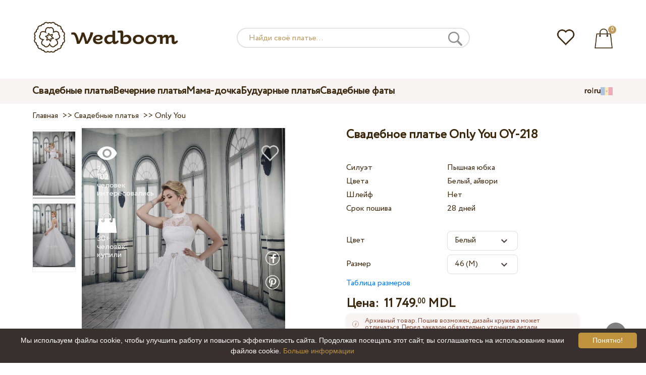

--- FILE ---
content_type: text/html; charset=UTF-8
request_url: https://wedboom.md/ru/wedding-dresses/only-you-oy-218
body_size: 12462
content:
<!DOCTYPE html><html lang="ru"><head><title>Свадебное платье Only You OY-218 – Wedboom.MD – интернет-магазин платьев</title><meta http-equiv="Content-Type" content="text/html; charset=UTF-8"><meta name="description" content="Купить Свадебное платье Only You OY-218 с доставкой . Цена 11 749.00 MDL"><meta name="keywords" content="Only You, OY-218"><meta name="viewport" content="width=device-width, initial-scale=1"><meta name="theme-color" content="#be9b5e"><link rel="icon" href="/favicon.ico" type="image/x-icon"><link rel="stylesheet" href="https://i.wdb.im/assets/css/normalize.min.css"><link rel="stylesheet" href="https://i.wdb.im/assets/css/style.min.css" media="screen"><head prefix= "og: http://ogp.me/ns# fb: http://ogp.me/ns/fb# product: http://ogp.me/ns/product#"><meta property="og:type" content="og:product" /><meta property="og:title" content="Свадебное платье Only You OY-218 – Wedboom.MD – интернет-магазин платьев" /><meta property="og:image" content="https://i.wdb.im/products/OY-218.800x1200.jpg" /><meta property="og:description" content="Коллекция 2015 года" /><meta property="og:url" content="https://wedboom.md/ru/wedding-dresses/only-you-oy-218" /><meta property="product:price:amount" content="11749.00"/><meta property="product:price:currency" content="MDL"/><link rel="alternate" href="https://wedboom.ua/ru/wedding-dresses/only-you-oy-218" hreflang="ru-UA"><link rel="alternate" href="https://wedboom.ua/uk/wedding-dresses/only-you-oy-218" hreflang="uk-UA"><link rel="alternate" href="https://wedboom.md/ru/wedding-dresses/only-you-oy-218" hreflang="ru-MD"><link rel="alternate" href="https://wedboom.md/ro/wedding-dresses/only-you-oy-218" hreflang="ro-MD"><link rel="alternate" href="https://wedboom.kz/ru/wedding-dresses/only-you-oy-218" hreflang="ru-KZ"><link rel="alternate" href="https://wedboom.kz/kk/wedding-dresses/only-you-oy-218" hreflang="kk-KZ"><link rel="alternate" href="https://wedboom.pl/wedding-dresses/only-you-oy-218" hreflang="pl-PL"><link rel="alternate" href="https://wedboom.cz/wedding-dresses/only-you-oy-218" hreflang="cs-CZ"><link rel="alternate" href="https://wedboom.de/wedding-dresses/only-you-oy-218" hreflang="de-DE"><link rel="alternate" href="https://wedboom.at/wedding-dresses/only-you-oy-218" hreflang="de-AT"><link rel="alternate" href="https://wedboom.be/fr/wedding-dresses/only-you-oy-218" hreflang="fr-BE"><link rel="alternate" href="https://wedboom.be/nl/wedding-dresses/only-you-oy-218" hreflang="nl-BE"><link rel="alternate" href="https://wedboom.fr/wedding-dresses/only-you-oy-218" hreflang="fr-FR"><link rel="alternate" href="https://wedboom.it/wedding-dresses/only-you-oy-218" hreflang="it-IT"><link rel="alternate" href="https://wedboom.nl/wedding-dresses/only-you-oy-218" hreflang="nl-NL"><link rel="alternate" href="https://wedboom.ro/wedding-dresses/only-you-oy-218" hreflang="ro-RO"><link rel="alternate" href="https://wedboom.ch/de/wedding-dresses/only-you-oy-218" hreflang="de-CH"><link rel="alternate" href="https://wedboom.ch/fr/wedding-dresses/only-you-oy-218" hreflang="fr-CH"><link rel="alternate" href="https://wedboom.ch/it/wedding-dresses/only-you-oy-218" hreflang="it-CH"><link rel="alternate" href="https://wedboom.co.uk/wedding-dresses/only-you-oy-218" hreflang="en-GB"><link rel="alternate" href="https://wedboom.eu/ru/wedding-dresses/only-you-oy-218" hreflang="ru"><link rel="alternate" href="https://wedboom.eu/en/wedding-dresses/only-you-oy-218" hreflang="en"><link rel="alternate" href="https://wedboom.eu/sk/wedding-dresses/only-you-oy-218" hreflang="sk-SK"><link rel="alternate" href="https://wedboom.eu/hu/wedding-dresses/only-you-oy-218" hreflang="hu-HU"><link rel="alternate" href="https://wedboom.eu/bg/wedding-dresses/only-you-oy-218" hreflang="bg-BG"><link rel="alternate" href="https://wedboom.eu/da/wedding-dresses/only-you-oy-218" hreflang="da-DK"><link rel="alternate" href="https://wedboom.eu/lv/wedding-dresses/only-you-oy-218" hreflang="lv-LV"><link rel="alternate" href="https://wedboom.eu/lt/wedding-dresses/only-you-oy-218" hreflang="lt-LT"><link rel="alternate" href="https://wedboom.eu/et/wedding-dresses/only-you-oy-218" hreflang="et-EE"><link rel="alternate" href="https://wedboom.eu/sv/wedding-dresses/only-you-oy-218" hreflang="sv-SE"><link rel="alternate" href="https://wedboom.eu/nn/wedding-dresses/only-you-oy-218" hreflang="nn-NO"><link rel="alternate" href="https://wedboom.eu/fi/wedding-dresses/only-you-oy-218" hreflang="fi-FI"><link rel="alternate" href="https://wedboom.eu/pt/wedding-dresses/only-you-oy-218" hreflang="pt-PT"><link rel="alternate" href="https://wedboom.eu/sr/wedding-dresses/only-you-oy-218" hreflang="sr-RS"><link rel="alternate" href="https://wedboom.eu/sl/wedding-dresses/only-you-oy-218" hreflang="sl-SI"><link rel="alternate" href="https://wedboom.eu/hr/wedding-dresses/only-you-oy-218" hreflang="hr-HR"><link rel="alternate" href="https://wedboom.eu/el/wedding-dresses/only-you-oy-218" hreflang="el-GR"><link rel="alternate" href="https://wedboom.net/wedding-dresses/only-you-oy-218" hreflang="x-default"><link rel="canonical" href="https://wedboom.md/ru/wedding-dresses/only-you-oy-218" /><link href="https://i.wdb.im/assets/scripts/magiczoomplus/magiczoomplus.css" rel="stylesheet" media="screen"><link href="https://i.wdb.im/assets/scripts/magicscroll/magicscroll.css" rel="stylesheet" media="screen"><link href="https://i.wdb.im/assets/css/mmenu.css" type="text/css" rel="stylesheet"><link href="https://i.wdb.im/assets/css/jquery-ui.min.css" rel="stylesheet" type="text/css"><script src="https://i.wdb.im/assets/js/jquery-1.8.3.min.js"></script><script src="https://i.wdb.im/assets/js/jquery-ui.min.js"></script><script async src='https://www.google.com/recaptcha/api.js'></script><script src="https://i.wdb.im/assets/js/ajax-cart.js"></script><script async src="https://i.wdb.im/assets/js/product-to-session.js"></script><script src="https://i.wdb.im/assets/js/jquery.autocomplete-min.js"></script><script src="https://i.wdb.im/assets/scripts/magiczoomplus/magiczoomplus.js"></script><script src="https://i.wdb.im/assets/scripts/magicscroll/magicscroll.js"></script><script src="https://i.wdb.im/assets/js/mmenu.js"></script><script>	
$(function() {
	$(".input_search").autocomplete({
 serviceUrl:'/ajax/search_products_ru.php',
 minChars:1,
 noCache: false, 
 onSelect:
 function(suggestion){
 $(".input_search").closest('form').submit();
 },
 formatResult:
 function(suggestion, currentValue){
 var reEscape = new RegExp('(\\' + ['/', '.', '*', '+', '?', '|', '(', ')', '[', ']', '{', '}', '\\'].join('|\\') + ')', 'g');
 var pattern = '(' + currentValue.replace(reEscape, '\\$1') + ')';
 return (suggestion.data.image?"<img src='"+suggestion.data.image+"'> ":'') + suggestion.value.replace(new RegExp(pattern, 'gi'), '<strong>$1<\/strong>')+(suggestion.data.price_mdl?" <span>"+suggestion.data.price_mdl+" MDL</span>":'');
 }	
	});
});
$(function() {
	$(".input_search_mob").autocomplete({
 serviceUrl:'/ajax/search_products_ru.php',
 minChars:1,
 noCache: false, 
 onSelect:
 function(suggestion){
 $(".input_search_mob").closest('form').submit();
 },
 formatResult:
 function(suggestion, currentValue){
 var reEscape = new RegExp('(\\' + ['/', '.', '*', '+', '?', '|', '(', ')', '[', ']', '{', '}', '\\'].join('|\\') + ')', 'g');
 var pattern = '(' + currentValue.replace(reEscape, '\\$1') + ')';
 return (suggestion.data.image?"<img src='"+suggestion.data.image+"'> ":'') + suggestion.value.replace(new RegExp(pattern, 'gi'), '<strong>$1<\/strong>')+(suggestion.data.price_mdl?" <span>"+suggestion.data.price_mdl+" MDL</span>":'');
 }	
	});
});
</script><script async src="https://www.googletagmanager.com/gtag/js?id=UA-31393438-11"></script><script>
 window.dataLayer = window.dataLayer || [];
 function gtag(){dataLayer.push(arguments);}
 gtag('js', new Date());
 gtag('config', 'UA-31393438-11');
	</script><script>
 var _gaq = _gaq || [];
 _gaq.push(['_setAccount', 'UA-31393438-11']);
 _gaq.push(['_setDomainName', 'wedboom.md']);
 _gaq.push(['_trackPageview']);
 (function() {
 var ga = document.createElement('script'); ga.type = 'text/javascript'; ga.async = true;
 ga.src = ('https:' == document.location.protocol ? 'https://ssl' : 'http://www') + '.google-analytics.com/ga.js';
 var s = document.getElementsByTagName('script')[0]; s.parentNode.insertBefore(ga, s);
 })();
	</script><script>(function(w,d,s,l,i){w[l]=w[l]||[];w[l].push({'gtm.start':
new Date().getTime(),event:'gtm.js'});var f=d.getElementsByTagName(s)[0],
j=d.createElement(s),dl=l!='dataLayer'?'&l='+l:'';j.async=true;j.src=
'https://www.googletagmanager.com/gtm.js?id='+i+dl;f.parentNode.insertBefore(j,f);
})(window,document,'script','dataLayer','GTM-{$version->google_gmt|escape}');</script><script>
 !function(f,b,e,v,n,t,s)
 {if(f.fbq)return;n=f.fbq=function(){n.callMethod?
 n.callMethod.apply(n,arguments):n.queue.push(arguments)};
 if(!f._fbq)f._fbq=n;n.push=n;n.loaded=!0;n.version='2.0';
 n.queue=[];t=b.createElement(e);t.async=!0;
 t.src=v;s=b.getElementsByTagName(e)[0];
 s.parentNode.insertBefore(t,s)}(window, document,'script',
 'https://connect.facebook.net/en_US/fbevents.js');
 fbq('init', '677481419402271'); 
 fbq('init', '764757130613225');
 fbq('track', 'PageView');
</script><script type='application/ld+json'>{"@context":"https://schema.org","@type":"Organization","url":"https://wedboom.eu/","sameAs":["https://www.facebook.com/wedboom","https://www.instagram.com/wedboomstore/"],"@id":"https://wedbooom.eu/#organization","name":"Wedboom","logo":"{$settings->cdn1}/images/logo.png"}</script><script>
document.addEventListener(
"DOMContentLoaded", () => {
new Mmenu( "#my-menu", {
navbar: {
title: "Wedboom.MD – интернет-магазин платьев"
}
});
}
);
</script><script>
$(document).ready(function(){
$(window).scroll(function(){
if ($(this).scrollTop() > 100) {
$('.scrollup').fadeIn();
} else {
$('.scrollup').fadeOut();
}
});
$('.scrollup').click(function(){
$("html, body").animate({ scrollTop: 0 }, 600);
return false;
});
});
</script><script type="application/ld+json">
{
 "@context": "https://schema.org/",
 "@type": "Product",
 "productID":"6224",
 "name": "Свадебное платье Only You OY-218",
 "image": ["https://i.wdb.im/products/OY-218.2000x3000w.jpg","https://i.wdb.im/products/OY-218a.2000x3000w.jpg"], 
 "description": "Коллекция 2015 года", "sku": "only-you-oy-218",
 "mpn": "only-you-oy-218",
 "brand": {
 "@type": "Thing",
 "name": "Only You"
 },
 "offers": {
 "@type": "Offer",
 "url": "https://wedboom.md/ru/wedding-dresses/only-you-oy-218",
 "priceCurrency": "MDL",
 "price": "11749.00",
 "priceValidUntil": "2026-01-25",
 "itemCondition": "New",
 "availability": "http://schema.org/InStock",
 "seller": {
 "@type": "Organization",
 "name": "Wedboom"
 }
 }
}
</script><script>
fbq('track', 'ViewContent', {
 content_name: 'Свадебное платье Only You OY-218',
 content_ids: ['6224'],
 content_type: 'product',
 product_catalog_id: '801453653643124',
 value: '11749.00',
 currency: 'MDL'
});
</script><script async id="cookieinfo" src="https://i.wdb.im/assets/js/cookieinfo.min.js" data-bg="#38302f" data-fg="#FFFFFF" data-divlinkbg="#bf923d" data-link="#bf923d" data-divlink="#FFFFFF" data-cookie="CookieInfoScript" data-message="Мы используем файлы cookie, чтобы улучшить работу и повысить эффективность сайта. Продолжая посещать этот сайт, вы соглашаетесь на использование нами файлов cookie." data-linkmsg="Больше информации" data-close-text="Понятно!"></script></head><body><noscript><img height="1" width="1" alt="" style="display:none" src="https://www.facebook.com/tr?id=677481419402271&ev=PageView&noscript=1" /></noscript><noscript><img height="1" width="1" alt="" style="display:none" src="https://www.facebook.com/tr?id=764757130613225&ev=PageView&noscript=1" /></noscript><script>
$(window).scroll(function() {
var height = $(window).scrollTop();
if(height > 130){
$("#header-fixed").slideDown(100);
} else{
$("#header-fixed").slideUp(100);
}
});
</script><div id="header-fixed"><div id="catalog-menu-container-fix"><div id="fixed-catalog"><ul><li><a href="/ru/wedding-dresses/">Свадебные платья</a></li><li><a href="/ru/evening-dresses/">Вечерние платья</a></li><li><a href="/ru/family-look/">Мама-дочка</a></li><li><a href="/ru/boudoir-dresses/">Будуарные платья</a></li><li><a href="/ru/bridal-veils/">Свадебные фаты</a></li></ul></div><div id="fixed-informer"><div class="wishlist_informer"><a href="/ru/wishlist/"><div class="whishlist-informer-off"></div></a></div><div class="cart_informer"><script>
$(document).ready(function(){
 $(".show-cart").click(function(){
 $("#header-fixed > .cart_informer > .data").show();
 $("#header > .cart_informer > .data").show();
 $("#header-mob > .cart_informer > .data").show();
 });
 $(".close-cart").click(function(){
 $("#header-fixed > .cart_informer > .data").hide();
 $("#header > .cart_informer > .data").hide();
 $("#header-mob > .cart_informer > .data").hide();
 });
});
</script><script>
function positionCartModal() {
 const modal = document.querySelector('.modal-cart');
 if (!modal) return;
 const modalHeight = modal.offsetHeight;
 const screenHeight = window.innerHeight;
 if (modalHeight < screenHeight * 0.9) { modal.style.top = '50%'; modal.style.transform = 'translate(-50%, -50%)'; } else { modal.style.top = '5%'; modal.style.transform = 'translateX(-50%)'; } } window.addEventListener('load', positionCartModal); window.addEventListener('resize', positionCartModal); </script><div class="cart-informer-off"></div><span class="informer-items informer-items-full">0</span></a></div><div id="modal_cart" class="modal data" style="display:none"><div class="modal-cart"><div class="close-cart"><a href="#"><img src="https://i.wdb.im/images/close-b.png" alt="закрыть" title="закрыть"></a></div><h4>Корзина</h4><span>Ваша корзина пуста</span></div></div></div></div></div></div><div id="header"><div id="logo"><a href="/ru/"><img src="https://i.wdb.im/images/logo.png" alt="Wedboom.MD" title="Wedboom.MD"></a></div><div id="search"><form action="/ru/search"><input class="input_search" type="text" name="keyword" value="" placeholder="Найди своё платье..."/><input type="hidden" name="lang" value="ru"><input type="image" src="[data-uri]" alt="поиск" title="поиск"></form></div><div class="wishlist_informer"><a href="/ru/wishlist/"><div class="whishlist-informer-off"></div></a></div><div class="cart_informer"><script>
$(document).ready(function(){
 $(".show-cart").click(function(){
 $("#header-fixed > .cart_informer > .data").show();
 $("#header > .cart_informer > .data").show();
 $("#header-mob > .cart_informer > .data").show();
 });
 $(".close-cart").click(function(){
 $("#header-fixed > .cart_informer > .data").hide();
 $("#header > .cart_informer > .data").hide();
 $("#header-mob > .cart_informer > .data").hide();
 });
});
</script><script>
function positionCartModal() {
 const modal = document.querySelector('.modal-cart');
 if (!modal) return;
 const modalHeight = modal.offsetHeight;
 const screenHeight = window.innerHeight;
 if (modalHeight < screenHeight * 0.9) { modal.style.top = '50%'; modal.style.transform = 'translate(-50%, -50%)'; } else { modal.style.top = '5%'; modal.style.transform = 'translateX(-50%)'; } } window.addEventListener('load', positionCartModal); window.addEventListener('resize', positionCartModal); </script><div class="cart-informer-off"></div><span class="informer-items informer-items-full">0</span></a></div><div id="modal_cart" class="modal data" style="display:none"><div class="modal-cart"><div class="close-cart"><a href="#"><img src="https://i.wdb.im/images/close-b.png" alt="закрыть" title="закрыть"></a></div><h4>Корзина</h4><span>Ваша корзина пуста</span></div></div></div></div><div id="header-mob"><div id="menu"><a href="#my-menu"></a></div><div id="search-mob-h"><a href="#"></a></div><div id="logo-mob"><a href="/ru/"></a></div><div class="wishlist_informer"><a href="/ru/wishlist/"><div class="whishlist-informer-off"></div></a></div><div class="cart_informer"><script>
$(document).ready(function(){
 $(".show-cart").click(function(){
 $("#header-fixed > .cart_informer > .data").show();
 $("#header > .cart_informer > .data").show();
 $("#header-mob > .cart_informer > .data").show();
 });
 $(".close-cart").click(function(){
 $("#header-fixed > .cart_informer > .data").hide();
 $("#header > .cart_informer > .data").hide();
 $("#header-mob > .cart_informer > .data").hide();
 });
});
</script><script>
function positionCartModal() {
 const modal = document.querySelector('.modal-cart');
 if (!modal) return;
 const modalHeight = modal.offsetHeight;
 const screenHeight = window.innerHeight;
 if (modalHeight < screenHeight * 0.9) { modal.style.top = '50%'; modal.style.transform = 'translate(-50%, -50%)'; } else { modal.style.top = '5%'; modal.style.transform = 'translateX(-50%)'; } } window.addEventListener('load', positionCartModal); window.addEventListener('resize', positionCartModal); </script><div class="cart-informer-off"></div><span class="informer-items informer-items-full">0</span></a></div><div id="modal_cart" class="modal data" style="display:none"><div class="modal-cart"><div class="close-cart"><a href="#"><img src="https://i.wdb.im/images/close-b.png" alt="закрыть" title="закрыть"></a></div><h4>Корзина</h4><span>Ваша корзина пуста</span></div></div></div></div><div id="modal-search" class="modal"><script>
$(document).ready(function(){
 $("#hide-search").click(function(){
 $("#search-mob").hide();
 $("#modal-search").hide();
 MagicSlideshow.play('slideshow-1');
 });
 $("#search-mob-h").click(function(){
 $("#search-mob").show();
 $("#modal-search").show();
 MagicSlideshow.pause('slideshow-1');
 });	
});
</script><div id="search-mob"><img id="hide-search" src="https://i.wdb.im/images/px.png" alt="закрыть"><form action="/ru/search"><input class="input_search_mob" type="text" name="keyword" value="" placeholder="Найди своё платье..."/><input type="hidden" name="lang" value="ru"><input type="image" src="[data-uri]" alt="поиск" title="поиск"></form></div></div><script>
	window.onscroll = function() {myFunction()};
	var header = document.getElementById("header-mob");
	var sticky = header.offsetTop;
	function myFunction() {
 if (window.pageYOffset > sticky) {
 header.classList.add("sticky");
 } else {
 header.classList.remove("sticky");
 }
	}	
	</script><div id="catalog-menu"><div id="catalog-menu-container"><ul><li><a href="/ru/wedding-dresses/">Свадебные платья</a></li><li><a href="/ru/evening-dresses/">Вечерние платья</a></li><li><a href="/ru/family-look/">Мама-дочка</a></li><li><a href="/ru/boudoir-dresses/">Будуарные платья</a></li><li><a href="/ru/bridal-veils/">Свадебные фаты</a></li></ul><div id="versions"><div id="langs"><a href="https://wedboom.md/ro/wedding-dresses/only-you-oy-218">ro</a><span class="sep">|</span><a href="https://wedboom.md/ru/wedding-dresses/only-you-oy-218">ru</a></div><div id="flags"><a href="#" onclick="document.getElementById('international').style.display='block';MagicSlideshow.pause('slideshow-1');return false;"><img class="md flag" src="https://i.wdb.im/images/px.png" alt=""></a></div></div></div></div><div id="international" class="modal" style="display:none"><div class="modal-vers"><div id="close-lang"><a href="#" onclick="document.getElementById('international').style.display='none';return false;"><img src="[data-uri]" alt="закрыть" title="закрыть"></a></div><div class="international"><ul class="in-1"><li class="at"><a href="https://wedboom.at/wedding-dresses/only-you-oy-218" rel="nofollow">Österreich<span class="language">(Austria)</span></a><li class="be"><a href="https://wedboom.be/wedding-dresses/only-you-oy-218" rel="nofollow">Belgique<span class="language">(Belgium)</span></a><li class="bg"><a href="https://wedboom.eu/bg/wedding-dresses/only-you-oy-218" rel="nofollow">България<span class="language">(Bulgaria)</span></a></li><li class="hr"><a href="https://wedboom.eu/hr/wedding-dresses/only-you-oy-218" rel="nofollow">Hrvatska<span class="language">(Croatia)</span></a></li><li class="cz"><a href="https://wedboom.cz/wedding-dresses/only-you-oy-218" rel="nofollow">Česko<span class="language">(Czechia)</span></a><li class="da"><a href="https://wedboom.eu/da/wedding-dresses/only-you-oy-218" rel="nofollow">Danmark<span class="language">(Denmark)</span></a></li><li class="et"><a href="https://wedboom.eu/et/wedding-dresses/only-you-oy-218" rel="nofollow">Eesti<span class="language">(Estonia)</span></a></li><li class="fi"><a href="https://wedboom.eu/fi/wedding-dresses/only-you-oy-218" rel="nofollow">Suomi<span class="language">(Finland)</span></a></li><li class="fr"><a href="https://wedboom.fr/wedding-dresses/only-you-oy-218" rel="nofollow">France<span class="language">(France)</span></a><li class="de"><a href="https://wedboom.de/wedding-dresses/only-you-oy-218" rel="nofollow">Deutschland<span class="language">(Germany)</span></a><li class="el"><a href="https://wedboom.eu/el/wedding-dresses/only-you-oy-218" rel="nofollow">Ελλάδα<span class="language">(Greece)</span></a></li></ul><ul class="in-2"><li class="hu"><a href="https://wedboom.eu/hu/wedding-dresses/only-you-oy-218" rel="nofollow">Magyarország<span class="language">(Hungary)</span></a></li><li class="it"><a href="https://wedboom.it/wedding-dresses/only-you-oy-218" rel="nofollow">Italia<span class="language">(Italy)</span></a><li class="kz"><a href="https://wedboom.kz/kk/wedding-dresses/only-you-oy-218" rel="nofollow">Қазақстан<span class="language">(Kazakhstan)</span></a><li class="lv"><a href="https://wedboom.eu/lv/wedding-dresses/only-you-oy-218" rel="nofollow">Latvija<span class="language">(Latvia)</span></a></li><li class="lt"><a href="https://wedboom.eu/lt/wedding-dresses/only-you-oy-218" rel="nofollow">Lietuva<span class="language">(Lithuania)</span></a></li><li class="md"><a href="https://wedboom.md/ro/wedding-dresses/only-you-oy-218" rel="nofollow">Moldova<span class="language">(Moldova)</span></a><li class="nl"><a href="https://wedboom.nl/wedding-dresses/only-you-oy-218" rel="nofollow">Nederland<span class="language">(Netherlands)</span></a><li class="nn"><a href="https://wedboom.eu/nn/wedding-dresses/only-you-oy-218" rel="nofollow">Noreg<span class="language">(Norway)</span></a></li><li class="pl"><a href="https://wedboom.pl/wedding-dresses/only-you-oy-218" rel="nofollow">Polska<span class="language">(Poland)</span></a><li class="pt"><a href="https://wedboom.eu/pt/wedding-dresses/only-you-oy-218" rel="nofollow">Portugal<span class="language">(Portugal)</span></a></li><li class="ro"><a href="https://wedboom.ro/wedding-dresses/only-you-oy-218" rel="nofollow">România<span class="language">(Romania)</span></a></ul><ul class="in-3"><li class="sr"><a href="https://wedboom.eu/sr/wedding-dresses/only-you-oy-218" rel="nofollow">Србија<span class="language">(Serbia)</span></a></li><li class="sk"><a href="https://wedboom.eu/sk/wedding-dresses/only-you-oy-218" rel="nofollow">Slovensko<span class="language">(Slovakia)</span></a></li><li class="sl"><a href="https://wedboom.eu/sl/wedding-dresses/only-you-oy-218" rel="nofollow">Slovenija<span class="language">(Slovenia)</span></a></li><li class="es"><a href="https://wedboom.es/wedding-dresses/only-you-oy-218" rel="nofollow">España<span class="language">(Spain)</span></a><li class="sv"><a href="https://wedboom.eu/sv/wedding-dresses/only-you-oy-218" rel="nofollow">Sverige<span class="language">(Sweden)</span></a></li><li class="ch"><a href="https://wedboom.ch/de/wedding-dresses/only-you-oy-218" rel="nofollow">Schweiz<span class="language">(Switzerland)</span></a><li class="ua"><a href="https://wedboom.ua/uk/wedding-dresses/only-you-oy-218" rel="nofollow">Україна<span class="language">(Ukraine)</span></a><li class="uk"><a href="https://wedboom.co.uk/wedding-dresses/only-you-oy-218" rel="nofollow">United Kingdom<span class="language">(UK)</span></a><li class="eu"><a href="https://wedboom.eu/en/wedding-dresses/only-you-oy-218" rel="nofollow">Europe<span class="language">(English)</span></a><li class="net"><a href="https://wedboom.net/wedding-dresses/only-you-oy-218" rel="nofollow">International<span class="language">(English)</span></a></ul></div></div></div><script>
document.addEventListener('click', function (event) {
 const modal = event.target.closest('.modal');
 if (!modal) return;
 if (!event.target.closest('.modal-cart, .modal-vers, .modal-pay, .modal-sizes, #search-mob, #filter_block')) {
 modal.style.display = 'none';
 }
});
</script><div id="content"><script>
$(document).ready(function() {
 $('.share').click(function(e) {
 e.preventDefault();
 window.open($(this).attr('href'), 'fbShareWindow', 'height=450, width=550, top=' + ($(window).height() / 2 - 275) + ', left=' + ($(window).width() / 2 - 225) + ', toolbar=0, location=0, menubar=0, directories=0, scrollbars=0');
 return false;
 });
});
</script><script>
$(document).ready(function() {
$('.linkPinIt').click(function() {
 var url = $(this).attr('href');
 var media = $(this).attr('data-image');
 var desc = $(this).attr('data-desc');
 window.open("//www.pinterest.com/pin/create/button/"+
 "?url="+url+
 "&media="+media+
 "&description="+desc,"_blank", "toolbar=no, scrollbars=no, resizable=no, top=0, right=0, width=750, height=320");
 return false;
	});
});
$(window).scroll(function() {
var height = $(window).scrollTop();
if(height > 850){
$("#floating-add-to-cart").slideDown(100);
} else{
$("#floating-add-to-cart").slideUp(100);
}
});
</script><div class="content-container"><div id="path" xmlns:v="https://rdf.data-vocabulary.org/#"><a href="/ru/" property="v:url" title="Wedboom.MD – интернет-магазин платьев"><span typeof="v:Breadcrumb" property="v:title">Главная</span></a>&nbsp; >>&nbsp;<a href="/ru/wedding-dresses/" property="v:url" class="item_link" title="Свадебные платья"><span typeof="v:Breadcrumb" property="v:title">Свадебные платья</span></a>
&nbsp;>>&nbsp;<a href="/ru/wedding-dresses/only-you/" property="v:url" class="item_link"><span typeof="v:Breadcrumb" property="v:title">Only You</span></a></div><div id="product-images"><div class="MagicScroll mcs-border" data-options="orientation: vertical; items: 4; arrows: inside; loop: off;"><a data-zoom-id="zoom-pictures" href="https://i.wdb.im/products/OY-218.2000x3000w.jpg" data-image="https://i.wdb.im/products/OY-218.800x1200.jpg"><img src="https://i.wdb.im/products/OY-218.800x1200.jpg" alt="Свадебное платье Only You OY-218"></a><a data-zoom-id="zoom-pictures" href="https://i.wdb.im/products/OY-218a.2000x3000w.jpg" data-image="https://i.wdb.im/products/OY-218a.800x1200.jpg"><img src="https://i.wdb.im/products/OY-218a.800x1200.jpg" alt="Свадебное платье Only You OY-218"></a></div><div class="MagicImage "><a data-options="zoomWidth:600px; zoomHeight:450px ;zoomDistance: 100px; textHoverZoomHint: Наведите курсор на изображение, чтобы увеличить;textExpandHint: Нажмите на изображение, чтобы увеличить; textClickZoomHint: Дважды нажмите, чтобы увеличить" href="https://i.wdb.im/products/OY-218.2000x3000w.jpg" class="MagicZoomPlus" id="zoom-pictures"><img class="list" src="https://i.wdb.im/products/OY-218.800x1200.jpg" title="Свадебное платье Only You OY-218" alt="Свадебное платье Only You OY-218"></a><div class="hover-product"><div class="product-wish"><a href="/ru/wishlist?id=6224" class="addps" id="addToWishListButton" data-id='6224' data-key='wishlist' data-informer='1' data-result-text='<img src="https://i.wdb.im/design/wedboom/images/heart-on.png">'><img src="https://i.wdb.im/design/wedboom/images/heart-off.png" title="добавить в избранное"></a><script>
 var a = document.getElementById('addToWishListButton');
 a.addEventListener(
 'click', 
 function() { 
	fbq('track', 'AddToWishlist', {
 content_ids: ['6224'],
 content_type: 'product',
 product_catalog_id: '801453653643124',
 value: '11749.00',
 currency: 'MDL' 
	}); 
	_gaq.push(['_trackEvent', '[Page Type]', 'Add to Wishlist', '[Свадебное платье Only You OY-218]']); 
 },
 false
 );
</script></div><div class="product-views"><img src="https://i.wdb.im/images/px.png" alt="человек интересовались">
24 102 человек интересовались
</div><div class="product-bought"><img src="https://i.wdb.im/images/px.png" alt="человек купили">
30+ человек купили
</div><div class="product-share-pt"><a href="https://wedboom.md/ru/wedding-dresses/only-you-oy-218" data-image="https://i.wdb.im/products/OY-218.800x1200.jpg" data-desc="Свадебное платье Only You OY-218 - Wedboom.MD" class="linkPinIt"><img alt="" src="https://i.wdb.im/images/px.png"></a></div><div class="product-share-fb"><a href="https://www.facebook.com/sharer.php?u=https://wedboom.md/ru/wedding-dresses/only-you-oy-218" class="share"><img alt="" src="https://i.wdb.im/images/px.png"></a></div></div></div></div><div id="product-cred"><h1>Свадебное платье Only You OY-218</h1><form id="cart" action="cart" method="get"><ul class="product-features"><li><label>Силуэт</label><span>Пышная юбка</span></li><li><label>Цвета</label><span>Белый, айвори</span></li><li><label>Шлейф</label><span>Нет</span></li><li><label>Срок пошива</label><span>28 дней</span></li><li><span>&nbsp;</span></li><li><label>Цвет</label><span><select name="variant" id="colors" class="var-select"><option value="44637">
 Белый&nbsp;
 </option><option value="44638">
 Айвори&nbsp;
 </option></select></span></li><li><label>Размер</label><span><select name="size" id="sizes" class="var-select"><option value="40">40 (XS)</option><option value="42">42 (S)</option><option value="44">44 (S)</option><option value="46" selected>46 (M)</option><option value="48">48 (M)</option><option value="50">50 (L)</option><option value="52">52 (L)</option><option value="no">индивидуальный</option></select></span><select id="compute_select"><option id="compute_option">&nbsp;</option></select><script> 
 $(document).ready(function() {
 $("#compute_option").html($('#sizes option:selected').text()); 
 $("#sizes").width($("#compute_select").width()); 
 $('#sizes').change(function(){
 $("#compute_option").html($('#sizes option:selected').text()); 
 $(this).width($("#compute_select").width()); 
 });
 $("#compute_option").html($('#colors option:selected').text()); 
 $("#colors").width($("#compute_select").width()); 
 $('#colors').change(function(){
 $("#compute_option").html($('#colors option:selected').text()); 
 $(this).width($("#compute_select").width()); 
 }); 
 }); 
 </script><script>
 function setAccessType(anonymous) {
 var cell = document.getElementById('credentials');
 var elements = cell.getElementsByTagName('INPUT');
 for (var i = 0; i < elements.length; i++) { if (anonymous) { elements[i].setAttribute('disabled','disabled') } else { elements[i].removeAttribute('disabled') } } } </script><script>
 var select = document.getElementById('sizes'),
 onChange = function(event) {
 var shown = this.options[this.selectedIndex].value == 'no';
 document.getElementById('measurements').style.display = shown ? 'block' : 'none';
 };
 if (select.addEventListener) {
 select.addEventListener('change', onChange, false);
 } else {
 select.attachEvent('onchange', function() {
 onChange.apply(select, arguments);
 });
 }
 </script><table style="display:none;" id="measurements"><tr><td colspan="3"><label class="container">Я не уверена в своих мерках. Уточню позже.<input class="checkmark" onclick="setAccessType(this.checked)" type="checkbox" name="iam" /><span class="checkmark"></span></label></td></tr><tr id="credentials"><td><table><tr><td><b>Обхват груди:</b></td><td><input type="text" class="input_sizes" name="bust" maxlength="6" value="" /> см </td></tr><tr><td><b>Обхват талии:</b></td><td><input type="text" class="input_sizes" name="waist" maxlength="6" value="" /> см </td></tr></table></td><td></td><td><table><tr><td><b>Обхват бедер:</b></td><td><input type="text" class="input_sizes" name="hip" maxlength="6" value="" /> см </td></tr><tr><td><b>Под грудью:</b></td><td><input type="text" class="input_sizes" name="chest" maxlength="6" value="" /> см </td></tr></table></td></tr></table></li><li><a href="#" onclick="document.getElementById('si-zes').style.display='block';return false;">Таблица размеров</a></li></ul><div id="si-zes" class="modal" style="display:none"><div class="modal-sizes"><div id="close-sizes"><a href="#" onclick="document.getElementById('si-zes').style.display='none';return false;"><img src="https://i.wdb.im/images/close-b.png" alt="закрыть" title="закрыть"></a></div><h4>Таблица размеров</h4><div class="modal-si-zes"><table><tbody><tr><th>Размер
</th><td>40 (XS)
</td><td>42 (S)
</td><td>44 (S)
</td><td>46 (M)
</td><td>48 (M)
</td><td>50 (L)
</td><td>52 (L)
</td></tr><tr><th>Обхват груди
</th><td>80
</td><td>84
</td><td>88
</td><td>92
</td><td>96
</td><td>100
</td><td>104
</td></tr><tr><th>Интервал
</th><td>78-82
</td><td>82-86
</td><td>86-90
</td><td>90-94
</td><td>94-98
</td><td>98-102
</td><td>102-107
</td></tr><tr><th>Обхват талии
</th><td>60
</td><td>64
</td><td>68
</td><td>72
</td><td>76
</td><td>80
</td><td>84
</td></tr><tr><th>Интервал
</th><td>59-61
</td><td>63-65
</td><td>67-69
</td><td>71-73
</td><td>75-77
</td><td>79-81
</td><td>83-85
</td></tr><tr><th>Обхват бедер
</th><td>88
</td><td>92
</td><td>96
</td><td>100
</td><td>104
</td><td>108
</td><td>112
</td></tr><tr><th>Интервал
</th><td>86-90
</td><td>90-94
</td><td>94-98
</td><td>98-102
</td><td>102-106
</td><td>106-110
</td><td>110-115
</td></tr></tbody></table></div></div></div><div class="product-price">Цена:&nbsp;
 <span class="pric">11 749.<span class="cents">00</span> MDL</span></div><div class="archive"><svg class="info-icon" viewBox="0 0 16 16" xmlns="http://www.w3.org/2000/svg"><path d="M8 16A8 8 0 108 0a8 8 0 000 16zm0-1A7 7 0 118 1a7 7 0 010 14z"/><path d="M8.93 6.588l-2.29.287-.082.38.45.083c.294.07.352.176.288.469l-.738 3.468c-.194.897.105 1.319.808 1.319.545 0 .876-.252.988-.598l.088-.416c.072-.33.04-.43-.288-.467l-.451-.083.082-.38 2.29-.287.082-.381-.451-.082c-.293-.07-.352-.176-.288-.468l.738-3.468c.194-.896-.105-1.319-.808-1.319-.545 0-.876.252-.988.598l-.088.416c-.072.33-.04.43.288.467l.451.083-.082.38z"/></svg> Архивный товар. Пошив возможен, дизайн кружева может отличаться. Перед заказом обязательно уточните детали.
	</div><input type="submit" class="add-to-cart" id="addToCartButton" value="Купить" data-result-text="Купить"><script>
 var submit = document.getElementById('addToCartButton');
 submit.addEventListener(
 'click', 
 function() { 
 fbq('track', 'AddToCart', {
 content_ids: ['6224'],
 content_type: 'product',
 product_catalog_id: '801453653643124',
 value: '11749.00',
 currency: 'MDL' 
 }); 
 _gaq.push(['_trackEvent', '[Page Type]', 'Add to Cart', '[Свадебное платье Only You OY-218]']);
 },
 false
 );
</script><div id="floating-add-to-cart"><div id="floating-left"><div id="floating-price">Цена:&nbsp;<span class="pric">11 749.<span class="cents">00</span> MDL</span></div></div><div id="floating-right"><input type="submit" class="add-to-cart" id="addToCartButtonF" value="Купить" data-result-text="Купить"><script>
var submitf = document.getElementById('addToCartButtonF');
submitf.addEventListener(
'click', 
function() { 
fbq('track', 'AddToCart', {
 content_ids: ['6224'],
 content_type: 'product',
 product_catalog_id: '801453653643124',
 value: '11749.00',
 currency: 'MDL' 
}); 
_gaq.push(['_trackEvent', '[Page Type]', 'Add to Cart', '[Свадебное платье Only You OY-218]']);
},
false
);
</script></div></div></form><ul class="product-features"><li><label>Коллекция</label><span>Коллекция 2015 года</span></li><li><label>Трансформер</label><span>Нет</span></li><li><label>Производитель</label><span><a href="/ru/wedding-dresses/only-you/">Only You</a></span></li></ul><hr><div id="product-buns-left"><img class="shipping" src="https://i.wdb.im/images/px.png" alt=""><span>Бесплатная доставка</span><img class="warranty" src="https://i.wdb.im/images/px.png" alt=""><span>Гарантия качества</span></div><div id="product-buns-right"><img class="return" src="https://i.wdb.im/images/px.png" alt=""><span>Возврат до 14 дней</span><img class="original" src="https://i.wdb.im/images/px.png" alt=""><span style="padding-top:15px;">Оригинал</span></div></div><script>
 $( function() {
 $( "#product-tabs" ).tabs();
 } );
 </script></div><div id="product-tabs-container"><div class="content-container"><div id="product-tabs"><ul><li><a href="#description">Описание</a></li><li><a href="#questions">Вопрос-ответ</a></li><li><a href="#reviews">Отзывы</a></li></ul><div id="description"><div class="product_description"><p>Коллекция 2015 года</p></div><ul class="features"><li><label>Силуэт</label><span>Пышная юбка</span></li><li><label>Цвета</label><span>Белый, айвори</span></li><li><label>Шлейф</label><span>Нет</span></li><li><label>Трансформер</label><span>Нет</span></li><li><label>Срок пошива</label><span>28 дней</span></li><li><label>Производитель</label><span><a href="/ru/wedding-dresses/only-you/">Only You</a>, Украина</span></li></ul></div><div id="questions"><div id="comments"><h4>Вопросы/ответы</h4><span>
 Задайте ваш вопрос первыми
	</span><form class="comment_form" id="add-comment" method="post"><h4>Задать вопрос</h4><textarea class="comment_textarea" id="comment_text" name="text" placeholder="&nbsp;Ваш вопрос"></textarea><input class="input_name" type="text" id="comment_name" name="name" value="" placeholder="&nbsp;&nbsp;&nbsp;Ваше имя" /><div class="g-recaptcha" data-sitekey="6LdrBiwUAAAAAKt95zkSyxbNANowh5eXmNhqb-FM"></div><input type="hidden" name="review" value="0" /><input type="hidden" name="city" value="" /><input class="add-to-cart" type="submit" name="comment" value="Отправить" /></form></div></div><div id="reviews"><div id="comments-reviews"><h4>Отзывы</h4><span>
 Мы будем признательны, если вы оставите отзыв
	</span><form class="comment_form" id="add-review" method="post"><h4>Написать отзыв</h4><textarea class="comment_textarea" id="feedback_text" name="text" placeholder="&nbsp;Ваш отзыв"></textarea><input class="input_name" type="text" id="feedback_name" name="name" value="" placeholder="&nbsp;&nbsp;&nbsp;Ваше имя" /><input class="input_name" type="text" id="feedback_city" name="city" value="" placeholder="&nbsp;&nbsp;&nbsp;Ваш город" /><div class="g-recaptcha" data-sitekey="6LdrBiwUAAAAAKt95zkSyxbNANowh5eXmNhqb-FM"></div><input type="hidden" name="review" value="1" /><input class="add-to-cart" type="submit" name="comment" value="Отправить" /></form></div></div></div></div></div><div id="product-collections"><div class="content-container"><div id="this-collection-hl"><h2>Платья из этой коллекции</h2><a href="/ru/wedding-dresses/only-you/">Все платья Only You</a></div><div class="MagicScroll" id="this-collection-items" data-options="pagination: true; items: 4; mode: animation; arrows: inside; loop: on"><a href="/ru/wedding-dresses/only-you-oy-711"><img src="https://i.wdb.im/products/oy-711.400x600.jpg" alt="Свадебное платье Only You OY-711"></a><a href="/ru/wedding-dresses/only-you-oy-712"><img src="https://i.wdb.im/products/oy-712.400x600.jpg" alt="Свадебное платье Only You OY-712"></a><a href="/ru/wedding-dresses/only-you-oy-714"><img src="https://i.wdb.im/products/oy-714.400x600.jpg" alt="Свадебное платье Only You OY-714"></a><a href="/ru/wedding-dresses/only-you-oy-715"><img src="https://i.wdb.im/products/oy-715.400x600.jpg" alt="Свадебное платье Only You OY-715"></a><a href="/ru/wedding-dresses/only-you-oy-716"><img src="https://i.wdb.im/products/oy-716.400x600.jpg" alt="Свадебное платье Only You OY-716"></a><a href="/ru/wedding-dresses/only-you-oy-717"><img src="https://i.wdb.im/products/oy-717.400x600.jpg" alt="Свадебное платье Only You OY-717"></a><a href="/ru/wedding-dresses/only-you-oy-718"><img src="https://i.wdb.im/products/oy-718.400x600.jpg" alt="Свадебное платье Only You OY-718"></a><a href="/ru/wedding-dresses/only-you-oy-719"><img src="https://i.wdb.im/products/oy-719.400x600.jpg" alt="Свадебное платье Only You OY-719"></a><a href="/ru/wedding-dresses/only-you-oy-720"><img src="https://i.wdb.im/products/oy-720.400x600.jpg" alt="Свадебное платье Only You OY-720"></a><a href="/ru/wedding-dresses/only-you-oy-721"><img src="https://i.wdb.im/products/oy-721.400x600.jpg" alt="Свадебное платье Only You OY-721"></a><a href="/ru/wedding-dresses/only-you-oy-722"><img src="https://i.wdb.im/products/oy-722.400x600.jpg" alt="Свадебное платье Only You OY-722"></a><a href="/ru/wedding-dresses/only-you-oy-723"><img src="https://i.wdb.im/products/oy-723.400x600.jpg" alt="Свадебное платье Only You OY-723"></a><a href="/ru/wedding-dresses/only-you-oy-724"><img src="https://i.wdb.im/products/oy-724.400x600.jpg" alt="Свадебное платье Only You OY-724"></a><a href="/ru/wedding-dresses/only-you-oy-725"><img src="https://i.wdb.im/products/oy-725.400x600.jpg" alt="Свадебное платье Only You OY-725"></a><a href="/ru/wedding-dresses/only-you-oy-726"><img src="https://i.wdb.im/products/oy-726.400x600.jpg" alt="Свадебное платье Only You OY-726"></a><a href="/ru/wedding-dresses/only-you-oy-727"><img src="https://i.wdb.im/products/oy-727.400x600.jpg" alt="Свадебное платье Only You OY-727"></a><a href="/ru/wedding-dresses/only-you-oy-728"><img src="https://i.wdb.im/products/oy-728.400x600.jpg" alt="Свадебное платье Only You OY-728"></a><a href="/ru/wedding-dresses/only-you-oy-729"><img src="https://i.wdb.im/products/oy-729.400x600.jpg" alt="Свадебное платье Only You OY-729"></a><a href="/ru/wedding-dresses/only-you-oy-730"><img src="https://i.wdb.im/products/oy-730.400x600.jpg" alt="Свадебное платье Only You OY-730"></a><a href="/ru/wedding-dresses/only-you-oy-701"><img src="https://i.wdb.im/products/oy-701.400x600.jpg" alt="Свадебное платье Only You OY-701"></a><a href="/ru/wedding-dresses/only-you-oy-702"><img src="https://i.wdb.im/products/oy-702.400x600.jpg" alt="Свадебное платье Only You OY-702"></a><a href="/ru/wedding-dresses/only-you-oy-703"><img src="https://i.wdb.im/products/oy-703.400x600.jpg" alt="Свадебное платье Only You OY-703"></a><a href="/ru/wedding-dresses/only-you-oy-704"><img src="https://i.wdb.im/products/oy-704.400x600.jpg" alt="Свадебное платье Only You OY-704"></a><a href="/ru/wedding-dresses/only-you-oy-705"><img src="https://i.wdb.im/products/oy-705.400x600.jpg" alt="Свадебное платье Only You OY-705"></a></div></div></div><div id="close-video"><img class="hide" src="https://i.wdb.im/images/px.png" alt="закрыть"></div></div><div id="footer"><div id="left-footer"></div><div id="logo-footer"><a href="/ru/"><img src="https://i.wdb.im/images/logo-footer.png" alt="Wedboom" title="Wedboom"></a><br /><span>&copy; 2019 - 2026, <a href="https://wedboom.md/">Wedboom.MD</a>, Все права защищены.</span></div><div id="col-footer-1"><ul><li class="b">Информация</li><li><a href="/ru/help/" title="Помощь">Помощь</a></li><li><a href="/ru/delivery/" title="Оплата и доставка">Оплата и доставка</a></li><li><a href="/ru/return-policy/" title="Политика возврата">Политика возврата</a></li><li><a href="/ru/public-offer/" title="Договор публичной оферты">Договор публичной оферты</a></li><li><a href="/ru/privacy-policy/" title="Политика конфиденциальности">Политика конфиденциальности</a></li><li><a href="/ru/sizes/" title="Размеры">Размеры</a></li></ul></div><div id="col-footer-2"><ul><li class="b">О нас</li><li><a href="/ru/why-us/" title="Почему мы">Почему мы</a></li><li><a href="/ru/reviews/" title="Отзывы">Отзывы</a></li><li><a href="/ru/contacts/" title="Контакты">Контакты</a></li><li>&nbsp;</li></ul><div id="vers-mob"><a href="#" onclick="document.getElementById('international').style.display='block';return false;"><img class="flag md" src="https://i.wdb.im/images/px.png" alt=""></a><a href="https://wedboom.md/ro/wedding-dresses/only-you-oy-218">ro</a><span class="sep">|</span><a href="https://wedboom.md/ru/wedding-dresses/only-you-oy-218">ru</a></div></div><div id="col-footer-3"></div><div id="social-footer"><a href="https://www.instagram.com/wedboomstore/" target="_blank"><img class="instagram-img" src="https://i.wdb.im/images/px.png" alt="Instagram" title="Instagram"></a><a href="https://www.facebook.com/wedboom/" target="_blank"><img class="facebook-img" src="https://i.wdb.im/images/px.png" alt="Facebook" title="Facebook"></a></div></div><nav id="my-menu"><ul><li class="b-m">Каталог</li><li class="l-m"><a href="/ru/wedding-dresses/">Свадебные платья</a></li><li class="l-m"><a href="/ru/evening-dresses/">Вечерние платья</a></li><li class="l-m"><a href="/ru/family-look/">Мама-дочка</a></li><li class="l-m"><a href="/ru/boudoir-dresses/">Будуарные платья</a></li><li class="l-m"><a href="/ru/bridal-veils/">Свадебные фаты</a></li><li class="b-m">Связь с нами</li><li class="img-m1"><a href="https://m.me/wedboom/"><img class="messenger-img" src="https://i.wdb.im/images/px.png" alt="Messenger" title="Messenger"></a><a href="https://wdb.im/wa"><img class="whatsapp-img" src="https://i.wdb.im/images/px.png" alt="WhatsApp" title="WhatsApp"></a><a href="viber://pa?chatURI=wedboom"><img class="viber-img" src="https://i.wdb.im/images/px.png" alt="Viber" title="Viber"></a></li><li class="b-m">Следите за нами</li><li class="img-m2"><a href="https://www.instagram.com/wedboomstore/" target="_blank"><img class="instagram-img" src="https://i.wdb.im/images/px.png" alt="Instagram" title="Instagram"></a><a href="https://www.facebook.com/wedboom/" target="_blank"><img class="facebook-img" src="https://i.wdb.im/images/px.png" alt="Facebook" title="Facebook"></a></li></ul></nav><a href="#" class="scrollup">Наверх</a></body></html>

--- FILE ---
content_type: text/html; charset=utf-8
request_url: https://www.google.com/recaptcha/api2/anchor?ar=1&k=6LdrBiwUAAAAAKt95zkSyxbNANowh5eXmNhqb-FM&co=aHR0cHM6Ly93ZWRib29tLm1kOjQ0Mw..&hl=en&v=PoyoqOPhxBO7pBk68S4YbpHZ&size=normal&anchor-ms=20000&execute-ms=30000&cb=gbkciw3h9x6w
body_size: 49208
content:
<!DOCTYPE HTML><html dir="ltr" lang="en"><head><meta http-equiv="Content-Type" content="text/html; charset=UTF-8">
<meta http-equiv="X-UA-Compatible" content="IE=edge">
<title>reCAPTCHA</title>
<style type="text/css">
/* cyrillic-ext */
@font-face {
  font-family: 'Roboto';
  font-style: normal;
  font-weight: 400;
  font-stretch: 100%;
  src: url(//fonts.gstatic.com/s/roboto/v48/KFO7CnqEu92Fr1ME7kSn66aGLdTylUAMa3GUBHMdazTgWw.woff2) format('woff2');
  unicode-range: U+0460-052F, U+1C80-1C8A, U+20B4, U+2DE0-2DFF, U+A640-A69F, U+FE2E-FE2F;
}
/* cyrillic */
@font-face {
  font-family: 'Roboto';
  font-style: normal;
  font-weight: 400;
  font-stretch: 100%;
  src: url(//fonts.gstatic.com/s/roboto/v48/KFO7CnqEu92Fr1ME7kSn66aGLdTylUAMa3iUBHMdazTgWw.woff2) format('woff2');
  unicode-range: U+0301, U+0400-045F, U+0490-0491, U+04B0-04B1, U+2116;
}
/* greek-ext */
@font-face {
  font-family: 'Roboto';
  font-style: normal;
  font-weight: 400;
  font-stretch: 100%;
  src: url(//fonts.gstatic.com/s/roboto/v48/KFO7CnqEu92Fr1ME7kSn66aGLdTylUAMa3CUBHMdazTgWw.woff2) format('woff2');
  unicode-range: U+1F00-1FFF;
}
/* greek */
@font-face {
  font-family: 'Roboto';
  font-style: normal;
  font-weight: 400;
  font-stretch: 100%;
  src: url(//fonts.gstatic.com/s/roboto/v48/KFO7CnqEu92Fr1ME7kSn66aGLdTylUAMa3-UBHMdazTgWw.woff2) format('woff2');
  unicode-range: U+0370-0377, U+037A-037F, U+0384-038A, U+038C, U+038E-03A1, U+03A3-03FF;
}
/* math */
@font-face {
  font-family: 'Roboto';
  font-style: normal;
  font-weight: 400;
  font-stretch: 100%;
  src: url(//fonts.gstatic.com/s/roboto/v48/KFO7CnqEu92Fr1ME7kSn66aGLdTylUAMawCUBHMdazTgWw.woff2) format('woff2');
  unicode-range: U+0302-0303, U+0305, U+0307-0308, U+0310, U+0312, U+0315, U+031A, U+0326-0327, U+032C, U+032F-0330, U+0332-0333, U+0338, U+033A, U+0346, U+034D, U+0391-03A1, U+03A3-03A9, U+03B1-03C9, U+03D1, U+03D5-03D6, U+03F0-03F1, U+03F4-03F5, U+2016-2017, U+2034-2038, U+203C, U+2040, U+2043, U+2047, U+2050, U+2057, U+205F, U+2070-2071, U+2074-208E, U+2090-209C, U+20D0-20DC, U+20E1, U+20E5-20EF, U+2100-2112, U+2114-2115, U+2117-2121, U+2123-214F, U+2190, U+2192, U+2194-21AE, U+21B0-21E5, U+21F1-21F2, U+21F4-2211, U+2213-2214, U+2216-22FF, U+2308-230B, U+2310, U+2319, U+231C-2321, U+2336-237A, U+237C, U+2395, U+239B-23B7, U+23D0, U+23DC-23E1, U+2474-2475, U+25AF, U+25B3, U+25B7, U+25BD, U+25C1, U+25CA, U+25CC, U+25FB, U+266D-266F, U+27C0-27FF, U+2900-2AFF, U+2B0E-2B11, U+2B30-2B4C, U+2BFE, U+3030, U+FF5B, U+FF5D, U+1D400-1D7FF, U+1EE00-1EEFF;
}
/* symbols */
@font-face {
  font-family: 'Roboto';
  font-style: normal;
  font-weight: 400;
  font-stretch: 100%;
  src: url(//fonts.gstatic.com/s/roboto/v48/KFO7CnqEu92Fr1ME7kSn66aGLdTylUAMaxKUBHMdazTgWw.woff2) format('woff2');
  unicode-range: U+0001-000C, U+000E-001F, U+007F-009F, U+20DD-20E0, U+20E2-20E4, U+2150-218F, U+2190, U+2192, U+2194-2199, U+21AF, U+21E6-21F0, U+21F3, U+2218-2219, U+2299, U+22C4-22C6, U+2300-243F, U+2440-244A, U+2460-24FF, U+25A0-27BF, U+2800-28FF, U+2921-2922, U+2981, U+29BF, U+29EB, U+2B00-2BFF, U+4DC0-4DFF, U+FFF9-FFFB, U+10140-1018E, U+10190-1019C, U+101A0, U+101D0-101FD, U+102E0-102FB, U+10E60-10E7E, U+1D2C0-1D2D3, U+1D2E0-1D37F, U+1F000-1F0FF, U+1F100-1F1AD, U+1F1E6-1F1FF, U+1F30D-1F30F, U+1F315, U+1F31C, U+1F31E, U+1F320-1F32C, U+1F336, U+1F378, U+1F37D, U+1F382, U+1F393-1F39F, U+1F3A7-1F3A8, U+1F3AC-1F3AF, U+1F3C2, U+1F3C4-1F3C6, U+1F3CA-1F3CE, U+1F3D4-1F3E0, U+1F3ED, U+1F3F1-1F3F3, U+1F3F5-1F3F7, U+1F408, U+1F415, U+1F41F, U+1F426, U+1F43F, U+1F441-1F442, U+1F444, U+1F446-1F449, U+1F44C-1F44E, U+1F453, U+1F46A, U+1F47D, U+1F4A3, U+1F4B0, U+1F4B3, U+1F4B9, U+1F4BB, U+1F4BF, U+1F4C8-1F4CB, U+1F4D6, U+1F4DA, U+1F4DF, U+1F4E3-1F4E6, U+1F4EA-1F4ED, U+1F4F7, U+1F4F9-1F4FB, U+1F4FD-1F4FE, U+1F503, U+1F507-1F50B, U+1F50D, U+1F512-1F513, U+1F53E-1F54A, U+1F54F-1F5FA, U+1F610, U+1F650-1F67F, U+1F687, U+1F68D, U+1F691, U+1F694, U+1F698, U+1F6AD, U+1F6B2, U+1F6B9-1F6BA, U+1F6BC, U+1F6C6-1F6CF, U+1F6D3-1F6D7, U+1F6E0-1F6EA, U+1F6F0-1F6F3, U+1F6F7-1F6FC, U+1F700-1F7FF, U+1F800-1F80B, U+1F810-1F847, U+1F850-1F859, U+1F860-1F887, U+1F890-1F8AD, U+1F8B0-1F8BB, U+1F8C0-1F8C1, U+1F900-1F90B, U+1F93B, U+1F946, U+1F984, U+1F996, U+1F9E9, U+1FA00-1FA6F, U+1FA70-1FA7C, U+1FA80-1FA89, U+1FA8F-1FAC6, U+1FACE-1FADC, U+1FADF-1FAE9, U+1FAF0-1FAF8, U+1FB00-1FBFF;
}
/* vietnamese */
@font-face {
  font-family: 'Roboto';
  font-style: normal;
  font-weight: 400;
  font-stretch: 100%;
  src: url(//fonts.gstatic.com/s/roboto/v48/KFO7CnqEu92Fr1ME7kSn66aGLdTylUAMa3OUBHMdazTgWw.woff2) format('woff2');
  unicode-range: U+0102-0103, U+0110-0111, U+0128-0129, U+0168-0169, U+01A0-01A1, U+01AF-01B0, U+0300-0301, U+0303-0304, U+0308-0309, U+0323, U+0329, U+1EA0-1EF9, U+20AB;
}
/* latin-ext */
@font-face {
  font-family: 'Roboto';
  font-style: normal;
  font-weight: 400;
  font-stretch: 100%;
  src: url(//fonts.gstatic.com/s/roboto/v48/KFO7CnqEu92Fr1ME7kSn66aGLdTylUAMa3KUBHMdazTgWw.woff2) format('woff2');
  unicode-range: U+0100-02BA, U+02BD-02C5, U+02C7-02CC, U+02CE-02D7, U+02DD-02FF, U+0304, U+0308, U+0329, U+1D00-1DBF, U+1E00-1E9F, U+1EF2-1EFF, U+2020, U+20A0-20AB, U+20AD-20C0, U+2113, U+2C60-2C7F, U+A720-A7FF;
}
/* latin */
@font-face {
  font-family: 'Roboto';
  font-style: normal;
  font-weight: 400;
  font-stretch: 100%;
  src: url(//fonts.gstatic.com/s/roboto/v48/KFO7CnqEu92Fr1ME7kSn66aGLdTylUAMa3yUBHMdazQ.woff2) format('woff2');
  unicode-range: U+0000-00FF, U+0131, U+0152-0153, U+02BB-02BC, U+02C6, U+02DA, U+02DC, U+0304, U+0308, U+0329, U+2000-206F, U+20AC, U+2122, U+2191, U+2193, U+2212, U+2215, U+FEFF, U+FFFD;
}
/* cyrillic-ext */
@font-face {
  font-family: 'Roboto';
  font-style: normal;
  font-weight: 500;
  font-stretch: 100%;
  src: url(//fonts.gstatic.com/s/roboto/v48/KFO7CnqEu92Fr1ME7kSn66aGLdTylUAMa3GUBHMdazTgWw.woff2) format('woff2');
  unicode-range: U+0460-052F, U+1C80-1C8A, U+20B4, U+2DE0-2DFF, U+A640-A69F, U+FE2E-FE2F;
}
/* cyrillic */
@font-face {
  font-family: 'Roboto';
  font-style: normal;
  font-weight: 500;
  font-stretch: 100%;
  src: url(//fonts.gstatic.com/s/roboto/v48/KFO7CnqEu92Fr1ME7kSn66aGLdTylUAMa3iUBHMdazTgWw.woff2) format('woff2');
  unicode-range: U+0301, U+0400-045F, U+0490-0491, U+04B0-04B1, U+2116;
}
/* greek-ext */
@font-face {
  font-family: 'Roboto';
  font-style: normal;
  font-weight: 500;
  font-stretch: 100%;
  src: url(//fonts.gstatic.com/s/roboto/v48/KFO7CnqEu92Fr1ME7kSn66aGLdTylUAMa3CUBHMdazTgWw.woff2) format('woff2');
  unicode-range: U+1F00-1FFF;
}
/* greek */
@font-face {
  font-family: 'Roboto';
  font-style: normal;
  font-weight: 500;
  font-stretch: 100%;
  src: url(//fonts.gstatic.com/s/roboto/v48/KFO7CnqEu92Fr1ME7kSn66aGLdTylUAMa3-UBHMdazTgWw.woff2) format('woff2');
  unicode-range: U+0370-0377, U+037A-037F, U+0384-038A, U+038C, U+038E-03A1, U+03A3-03FF;
}
/* math */
@font-face {
  font-family: 'Roboto';
  font-style: normal;
  font-weight: 500;
  font-stretch: 100%;
  src: url(//fonts.gstatic.com/s/roboto/v48/KFO7CnqEu92Fr1ME7kSn66aGLdTylUAMawCUBHMdazTgWw.woff2) format('woff2');
  unicode-range: U+0302-0303, U+0305, U+0307-0308, U+0310, U+0312, U+0315, U+031A, U+0326-0327, U+032C, U+032F-0330, U+0332-0333, U+0338, U+033A, U+0346, U+034D, U+0391-03A1, U+03A3-03A9, U+03B1-03C9, U+03D1, U+03D5-03D6, U+03F0-03F1, U+03F4-03F5, U+2016-2017, U+2034-2038, U+203C, U+2040, U+2043, U+2047, U+2050, U+2057, U+205F, U+2070-2071, U+2074-208E, U+2090-209C, U+20D0-20DC, U+20E1, U+20E5-20EF, U+2100-2112, U+2114-2115, U+2117-2121, U+2123-214F, U+2190, U+2192, U+2194-21AE, U+21B0-21E5, U+21F1-21F2, U+21F4-2211, U+2213-2214, U+2216-22FF, U+2308-230B, U+2310, U+2319, U+231C-2321, U+2336-237A, U+237C, U+2395, U+239B-23B7, U+23D0, U+23DC-23E1, U+2474-2475, U+25AF, U+25B3, U+25B7, U+25BD, U+25C1, U+25CA, U+25CC, U+25FB, U+266D-266F, U+27C0-27FF, U+2900-2AFF, U+2B0E-2B11, U+2B30-2B4C, U+2BFE, U+3030, U+FF5B, U+FF5D, U+1D400-1D7FF, U+1EE00-1EEFF;
}
/* symbols */
@font-face {
  font-family: 'Roboto';
  font-style: normal;
  font-weight: 500;
  font-stretch: 100%;
  src: url(//fonts.gstatic.com/s/roboto/v48/KFO7CnqEu92Fr1ME7kSn66aGLdTylUAMaxKUBHMdazTgWw.woff2) format('woff2');
  unicode-range: U+0001-000C, U+000E-001F, U+007F-009F, U+20DD-20E0, U+20E2-20E4, U+2150-218F, U+2190, U+2192, U+2194-2199, U+21AF, U+21E6-21F0, U+21F3, U+2218-2219, U+2299, U+22C4-22C6, U+2300-243F, U+2440-244A, U+2460-24FF, U+25A0-27BF, U+2800-28FF, U+2921-2922, U+2981, U+29BF, U+29EB, U+2B00-2BFF, U+4DC0-4DFF, U+FFF9-FFFB, U+10140-1018E, U+10190-1019C, U+101A0, U+101D0-101FD, U+102E0-102FB, U+10E60-10E7E, U+1D2C0-1D2D3, U+1D2E0-1D37F, U+1F000-1F0FF, U+1F100-1F1AD, U+1F1E6-1F1FF, U+1F30D-1F30F, U+1F315, U+1F31C, U+1F31E, U+1F320-1F32C, U+1F336, U+1F378, U+1F37D, U+1F382, U+1F393-1F39F, U+1F3A7-1F3A8, U+1F3AC-1F3AF, U+1F3C2, U+1F3C4-1F3C6, U+1F3CA-1F3CE, U+1F3D4-1F3E0, U+1F3ED, U+1F3F1-1F3F3, U+1F3F5-1F3F7, U+1F408, U+1F415, U+1F41F, U+1F426, U+1F43F, U+1F441-1F442, U+1F444, U+1F446-1F449, U+1F44C-1F44E, U+1F453, U+1F46A, U+1F47D, U+1F4A3, U+1F4B0, U+1F4B3, U+1F4B9, U+1F4BB, U+1F4BF, U+1F4C8-1F4CB, U+1F4D6, U+1F4DA, U+1F4DF, U+1F4E3-1F4E6, U+1F4EA-1F4ED, U+1F4F7, U+1F4F9-1F4FB, U+1F4FD-1F4FE, U+1F503, U+1F507-1F50B, U+1F50D, U+1F512-1F513, U+1F53E-1F54A, U+1F54F-1F5FA, U+1F610, U+1F650-1F67F, U+1F687, U+1F68D, U+1F691, U+1F694, U+1F698, U+1F6AD, U+1F6B2, U+1F6B9-1F6BA, U+1F6BC, U+1F6C6-1F6CF, U+1F6D3-1F6D7, U+1F6E0-1F6EA, U+1F6F0-1F6F3, U+1F6F7-1F6FC, U+1F700-1F7FF, U+1F800-1F80B, U+1F810-1F847, U+1F850-1F859, U+1F860-1F887, U+1F890-1F8AD, U+1F8B0-1F8BB, U+1F8C0-1F8C1, U+1F900-1F90B, U+1F93B, U+1F946, U+1F984, U+1F996, U+1F9E9, U+1FA00-1FA6F, U+1FA70-1FA7C, U+1FA80-1FA89, U+1FA8F-1FAC6, U+1FACE-1FADC, U+1FADF-1FAE9, U+1FAF0-1FAF8, U+1FB00-1FBFF;
}
/* vietnamese */
@font-face {
  font-family: 'Roboto';
  font-style: normal;
  font-weight: 500;
  font-stretch: 100%;
  src: url(//fonts.gstatic.com/s/roboto/v48/KFO7CnqEu92Fr1ME7kSn66aGLdTylUAMa3OUBHMdazTgWw.woff2) format('woff2');
  unicode-range: U+0102-0103, U+0110-0111, U+0128-0129, U+0168-0169, U+01A0-01A1, U+01AF-01B0, U+0300-0301, U+0303-0304, U+0308-0309, U+0323, U+0329, U+1EA0-1EF9, U+20AB;
}
/* latin-ext */
@font-face {
  font-family: 'Roboto';
  font-style: normal;
  font-weight: 500;
  font-stretch: 100%;
  src: url(//fonts.gstatic.com/s/roboto/v48/KFO7CnqEu92Fr1ME7kSn66aGLdTylUAMa3KUBHMdazTgWw.woff2) format('woff2');
  unicode-range: U+0100-02BA, U+02BD-02C5, U+02C7-02CC, U+02CE-02D7, U+02DD-02FF, U+0304, U+0308, U+0329, U+1D00-1DBF, U+1E00-1E9F, U+1EF2-1EFF, U+2020, U+20A0-20AB, U+20AD-20C0, U+2113, U+2C60-2C7F, U+A720-A7FF;
}
/* latin */
@font-face {
  font-family: 'Roboto';
  font-style: normal;
  font-weight: 500;
  font-stretch: 100%;
  src: url(//fonts.gstatic.com/s/roboto/v48/KFO7CnqEu92Fr1ME7kSn66aGLdTylUAMa3yUBHMdazQ.woff2) format('woff2');
  unicode-range: U+0000-00FF, U+0131, U+0152-0153, U+02BB-02BC, U+02C6, U+02DA, U+02DC, U+0304, U+0308, U+0329, U+2000-206F, U+20AC, U+2122, U+2191, U+2193, U+2212, U+2215, U+FEFF, U+FFFD;
}
/* cyrillic-ext */
@font-face {
  font-family: 'Roboto';
  font-style: normal;
  font-weight: 900;
  font-stretch: 100%;
  src: url(//fonts.gstatic.com/s/roboto/v48/KFO7CnqEu92Fr1ME7kSn66aGLdTylUAMa3GUBHMdazTgWw.woff2) format('woff2');
  unicode-range: U+0460-052F, U+1C80-1C8A, U+20B4, U+2DE0-2DFF, U+A640-A69F, U+FE2E-FE2F;
}
/* cyrillic */
@font-face {
  font-family: 'Roboto';
  font-style: normal;
  font-weight: 900;
  font-stretch: 100%;
  src: url(//fonts.gstatic.com/s/roboto/v48/KFO7CnqEu92Fr1ME7kSn66aGLdTylUAMa3iUBHMdazTgWw.woff2) format('woff2');
  unicode-range: U+0301, U+0400-045F, U+0490-0491, U+04B0-04B1, U+2116;
}
/* greek-ext */
@font-face {
  font-family: 'Roboto';
  font-style: normal;
  font-weight: 900;
  font-stretch: 100%;
  src: url(//fonts.gstatic.com/s/roboto/v48/KFO7CnqEu92Fr1ME7kSn66aGLdTylUAMa3CUBHMdazTgWw.woff2) format('woff2');
  unicode-range: U+1F00-1FFF;
}
/* greek */
@font-face {
  font-family: 'Roboto';
  font-style: normal;
  font-weight: 900;
  font-stretch: 100%;
  src: url(//fonts.gstatic.com/s/roboto/v48/KFO7CnqEu92Fr1ME7kSn66aGLdTylUAMa3-UBHMdazTgWw.woff2) format('woff2');
  unicode-range: U+0370-0377, U+037A-037F, U+0384-038A, U+038C, U+038E-03A1, U+03A3-03FF;
}
/* math */
@font-face {
  font-family: 'Roboto';
  font-style: normal;
  font-weight: 900;
  font-stretch: 100%;
  src: url(//fonts.gstatic.com/s/roboto/v48/KFO7CnqEu92Fr1ME7kSn66aGLdTylUAMawCUBHMdazTgWw.woff2) format('woff2');
  unicode-range: U+0302-0303, U+0305, U+0307-0308, U+0310, U+0312, U+0315, U+031A, U+0326-0327, U+032C, U+032F-0330, U+0332-0333, U+0338, U+033A, U+0346, U+034D, U+0391-03A1, U+03A3-03A9, U+03B1-03C9, U+03D1, U+03D5-03D6, U+03F0-03F1, U+03F4-03F5, U+2016-2017, U+2034-2038, U+203C, U+2040, U+2043, U+2047, U+2050, U+2057, U+205F, U+2070-2071, U+2074-208E, U+2090-209C, U+20D0-20DC, U+20E1, U+20E5-20EF, U+2100-2112, U+2114-2115, U+2117-2121, U+2123-214F, U+2190, U+2192, U+2194-21AE, U+21B0-21E5, U+21F1-21F2, U+21F4-2211, U+2213-2214, U+2216-22FF, U+2308-230B, U+2310, U+2319, U+231C-2321, U+2336-237A, U+237C, U+2395, U+239B-23B7, U+23D0, U+23DC-23E1, U+2474-2475, U+25AF, U+25B3, U+25B7, U+25BD, U+25C1, U+25CA, U+25CC, U+25FB, U+266D-266F, U+27C0-27FF, U+2900-2AFF, U+2B0E-2B11, U+2B30-2B4C, U+2BFE, U+3030, U+FF5B, U+FF5D, U+1D400-1D7FF, U+1EE00-1EEFF;
}
/* symbols */
@font-face {
  font-family: 'Roboto';
  font-style: normal;
  font-weight: 900;
  font-stretch: 100%;
  src: url(//fonts.gstatic.com/s/roboto/v48/KFO7CnqEu92Fr1ME7kSn66aGLdTylUAMaxKUBHMdazTgWw.woff2) format('woff2');
  unicode-range: U+0001-000C, U+000E-001F, U+007F-009F, U+20DD-20E0, U+20E2-20E4, U+2150-218F, U+2190, U+2192, U+2194-2199, U+21AF, U+21E6-21F0, U+21F3, U+2218-2219, U+2299, U+22C4-22C6, U+2300-243F, U+2440-244A, U+2460-24FF, U+25A0-27BF, U+2800-28FF, U+2921-2922, U+2981, U+29BF, U+29EB, U+2B00-2BFF, U+4DC0-4DFF, U+FFF9-FFFB, U+10140-1018E, U+10190-1019C, U+101A0, U+101D0-101FD, U+102E0-102FB, U+10E60-10E7E, U+1D2C0-1D2D3, U+1D2E0-1D37F, U+1F000-1F0FF, U+1F100-1F1AD, U+1F1E6-1F1FF, U+1F30D-1F30F, U+1F315, U+1F31C, U+1F31E, U+1F320-1F32C, U+1F336, U+1F378, U+1F37D, U+1F382, U+1F393-1F39F, U+1F3A7-1F3A8, U+1F3AC-1F3AF, U+1F3C2, U+1F3C4-1F3C6, U+1F3CA-1F3CE, U+1F3D4-1F3E0, U+1F3ED, U+1F3F1-1F3F3, U+1F3F5-1F3F7, U+1F408, U+1F415, U+1F41F, U+1F426, U+1F43F, U+1F441-1F442, U+1F444, U+1F446-1F449, U+1F44C-1F44E, U+1F453, U+1F46A, U+1F47D, U+1F4A3, U+1F4B0, U+1F4B3, U+1F4B9, U+1F4BB, U+1F4BF, U+1F4C8-1F4CB, U+1F4D6, U+1F4DA, U+1F4DF, U+1F4E3-1F4E6, U+1F4EA-1F4ED, U+1F4F7, U+1F4F9-1F4FB, U+1F4FD-1F4FE, U+1F503, U+1F507-1F50B, U+1F50D, U+1F512-1F513, U+1F53E-1F54A, U+1F54F-1F5FA, U+1F610, U+1F650-1F67F, U+1F687, U+1F68D, U+1F691, U+1F694, U+1F698, U+1F6AD, U+1F6B2, U+1F6B9-1F6BA, U+1F6BC, U+1F6C6-1F6CF, U+1F6D3-1F6D7, U+1F6E0-1F6EA, U+1F6F0-1F6F3, U+1F6F7-1F6FC, U+1F700-1F7FF, U+1F800-1F80B, U+1F810-1F847, U+1F850-1F859, U+1F860-1F887, U+1F890-1F8AD, U+1F8B0-1F8BB, U+1F8C0-1F8C1, U+1F900-1F90B, U+1F93B, U+1F946, U+1F984, U+1F996, U+1F9E9, U+1FA00-1FA6F, U+1FA70-1FA7C, U+1FA80-1FA89, U+1FA8F-1FAC6, U+1FACE-1FADC, U+1FADF-1FAE9, U+1FAF0-1FAF8, U+1FB00-1FBFF;
}
/* vietnamese */
@font-face {
  font-family: 'Roboto';
  font-style: normal;
  font-weight: 900;
  font-stretch: 100%;
  src: url(//fonts.gstatic.com/s/roboto/v48/KFO7CnqEu92Fr1ME7kSn66aGLdTylUAMa3OUBHMdazTgWw.woff2) format('woff2');
  unicode-range: U+0102-0103, U+0110-0111, U+0128-0129, U+0168-0169, U+01A0-01A1, U+01AF-01B0, U+0300-0301, U+0303-0304, U+0308-0309, U+0323, U+0329, U+1EA0-1EF9, U+20AB;
}
/* latin-ext */
@font-face {
  font-family: 'Roboto';
  font-style: normal;
  font-weight: 900;
  font-stretch: 100%;
  src: url(//fonts.gstatic.com/s/roboto/v48/KFO7CnqEu92Fr1ME7kSn66aGLdTylUAMa3KUBHMdazTgWw.woff2) format('woff2');
  unicode-range: U+0100-02BA, U+02BD-02C5, U+02C7-02CC, U+02CE-02D7, U+02DD-02FF, U+0304, U+0308, U+0329, U+1D00-1DBF, U+1E00-1E9F, U+1EF2-1EFF, U+2020, U+20A0-20AB, U+20AD-20C0, U+2113, U+2C60-2C7F, U+A720-A7FF;
}
/* latin */
@font-face {
  font-family: 'Roboto';
  font-style: normal;
  font-weight: 900;
  font-stretch: 100%;
  src: url(//fonts.gstatic.com/s/roboto/v48/KFO7CnqEu92Fr1ME7kSn66aGLdTylUAMa3yUBHMdazQ.woff2) format('woff2');
  unicode-range: U+0000-00FF, U+0131, U+0152-0153, U+02BB-02BC, U+02C6, U+02DA, U+02DC, U+0304, U+0308, U+0329, U+2000-206F, U+20AC, U+2122, U+2191, U+2193, U+2212, U+2215, U+FEFF, U+FFFD;
}

</style>
<link rel="stylesheet" type="text/css" href="https://www.gstatic.com/recaptcha/releases/PoyoqOPhxBO7pBk68S4YbpHZ/styles__ltr.css">
<script nonce="QHfbG1qoIZZ0wFCB91hIFA" type="text/javascript">window['__recaptcha_api'] = 'https://www.google.com/recaptcha/api2/';</script>
<script type="text/javascript" src="https://www.gstatic.com/recaptcha/releases/PoyoqOPhxBO7pBk68S4YbpHZ/recaptcha__en.js" nonce="QHfbG1qoIZZ0wFCB91hIFA">
      
    </script></head>
<body><div id="rc-anchor-alert" class="rc-anchor-alert"></div>
<input type="hidden" id="recaptcha-token" value="[base64]">
<script type="text/javascript" nonce="QHfbG1qoIZZ0wFCB91hIFA">
      recaptcha.anchor.Main.init("[\x22ainput\x22,[\x22bgdata\x22,\x22\x22,\[base64]/[base64]/[base64]/[base64]/[base64]/[base64]/[base64]/[base64]/[base64]/[base64]\\u003d\x22,\[base64]\x22,\x22JsOaw5bDlDvCiEcTw5onwqBqacObwrLClsOZWythFzzDnTh0wrfDosKow4N6d3fDsk48w5J+VcO/wpTCqUUAw6tSccOSwpw9wpo0WRt1wpYdCyMfAxTCsMO1w5AUw5XCjlRUFsK6acKlwqlVDi/CqSYMw7cRBcOnwpJ9BE/DhcOlwoEuRkorwrvCukYpB0c9wqBqWMKdS8OcClZFSMOrNzzDjHjCiyckFiRFW8OEw4bCtUdkw5w4Cms6wr13REHCvAXCp8OOdFFWeMOQDcOMwqkiwqbCh8KUZGBDw6jCnFxAwpMdKMOoTAwwYxg6UcKMw7/DhcO3wo7ChMO6w4d4wqBCRCDDqsKDZXTCqy5Pwrd1bcKNwozCu8Kbw5LDtsOyw5Aiwp4Rw6nDiMK5E8K8wpbDvUJ6RGTCgMOew4RNw5cmwpo6wovCqDEsUARNOlJTSsOGJcOYW8Ktwr/Cr8KHUMO2w4hMwoF5w604ET/Cqhw6QRvCgCLCicKTw7bCollXUsOGw6fCi8KcYsOTw7XCqnRMw6DCi1IXw5xpHcKnFUrCjmtWTMOzIMKJCsKQw4kvwos3YMO8w6/[base64]/ClcKRw7zDmibDsMKzw5zCgyZEw5ZJXMOiFA91RsOYfsOGw5vCvQHCt2g5J1bCicKOFEVzSVVew4/DmMOBN8Okw5AIw7gbBn1fRMKYSMKTw7zDoMKJP8KLwq8awpfDgzbDq8OFw4bDrFAlw6kFw6zDocKyNWI0M8OcLsKFYcOBwp90w7ExJwPDnmkucMK7wp8/wq/DuTXCqSrDtwTCssOewqPCjsOwQQEpf8Ouw77DsMOnw6jCtcO0IFrCqknDkcO7QsKdw5FMwq/Cg8OPwqB0w7BdXCMXw7nCmMOqE8OGw75swpLDmVvCswvCtsOAw5XDvcOQX8K2wqI6wofCj8OgwoBlwp/DuCbDhRbDsmIrwqrCnmTCjhJyWMKSasOlw5Bxw7nDhsOgfsK8FlF5XsO/w6rDiMOhw47DucKTw7rCm8OiMcKGVTHCt2TDlcO9wr/Ck8Olw5rCs8KZE8Oww7g5TmlKAUDDpsOzJ8OQwrx/w7gaw6vDr8K6w7cawoPDrcKFWMOhw6Rxw6QyP8OgXSbCj2/ClU9Jw7TCrsKCEjvChWwXLmLCpMKUcsObwptgw7PDrMO5NDReL8OXJkVjSMO8W0PDhjxjw7jCrXdiwrvClAvCvx0xwqQPwojDq8OmwoPCpwh5XsOmZMK4VAtaWhbDrjbClMKGwrPDgh9Tw4/Dg8KWC8KpJsOIaMK2wp/CrWbDusOgw4dDw69nwqfCgHzDvhAQSMOgw7PClMKgwrA/eMONwrfCscOFGSzCsT3DswjChnonTWPCnsOowo5TDU7DomxfKEAUwqZAw47Cg0ZfVsOlw49UXMOkYxAVw5Eab8K/wroIwppXPkpRR8Oxw6dqdGzDn8KQL8K8w4YNC8O5wrUMIGnDi0PCpx7DhjzDq192w4QXbcO8wrUcw6YPRUvCocOlWMKIw6/[base64]/[base64]/CtcOBFcOqw53DuMOgYMKVH1HDogfDlgvChUTDv8O/woDDqsKFw5TCtQxHP2oBJMKkw7DCiCBTwq1sZBbDnBnDusOnw6nCrCrDjVbCmcKIw7zDkMKvw5XDjTkGXMOmUsKUM2vDtF7Dqj/ClcKZXmnCgwlyw79Vw6TCnMKhVGN0w7klw43Cqz3DnW/Dmk3Cu8KhDF3DsFEGZ14pw485w4fDnMOXI01Yw7NlYU4aOUgBGGbDucO/wpPDn2jDhXMXGzFPwoPDvUvDmibCusKVLHXDkMKFTjXCrsK+Nhs4Ix1eP15jEWPDuR53wr9twr4jKMOOZ8KZwrLDtx5kI8O6b0HCicKIwqbCtMORwrTDv8OZw53DkQDDm8KaGsK2woBxw6/[base64]/Cj0LCtwvDh8K4JQkEwo1Gw58rw57CoCxCw4vCusKHwqojKMO8wrLDpDoKwpRkax3CjnsYw6pIDy1fWDbDgwRFIUxEw4pHw7AXw7HCksKgwqnDuGPDpWl7w7bDsWpjfifCscOrWRlGw7dbZCbCuMO8woTDgEfDj8KmwoJaw7zDtsOEGcKRw6sEw6DDq8OHeMKpUsKxw7/DrkDCvsOCIsO0w6F6w7ICf8OUw7YrwoEDw5zDtSXDslTDkwg+ZcK7VcKDKMKNw6pVQHMrKMK2aXTChgx5PMKNwpBMISQTwpzDrWfDtcKyTMO6wrbCtlDDlcOOwq7CjEADwoTDkT/DqcKkw4BYFcOOFsKUw53DrkNcEMOYw4Y3FsKGw55Ow5g/BQxxw7jDk8KuwoIydcO8w4HCkwxlf8O3w40OcsKuwqN3WsOjwoXCoEnCmMKaVMOYdG/CsTY/w4rCjnnDnWUqw7BdSVVQbCZ2w7NGJDFGw7fDjyN2OsOUb8OoECd/OB/Cr8KawodDwrnDlVYEw6XCii12GsK3UMKjQnzCnUHDlMKpF8Kpwp3Dg8O+XMKgQsO1aCtmw4Ziwr7ChiRIKsO5wq40wprCl8K5ORXDpcOHwpxULSfCuiJcwqvDkXPDtcOQI8Odb8O3L8OaIjTCgnIHF8O0YcO5wrTCnnp7MMKewqVSOV/CpMO5wrPCgMO2NFQwwo/[base64]/B2jCkMK2woRFw64jwqPDucKWw5sBwpNfwrzDlcKbwrvClmXDoMKNWgRHIwxDwqZdwqRoe8ORw4bDiFpGGgLDmsKHwpZ4wrUKcMK+wrheQ3LCjSBywo00wrLCly/DgwAww4LDuHHCpADCusO4w4gRMgpdw4o+LMKCJ8Oaw4/CikPDoDLDlyLCjcO6w7nDpcKFWsOUC8OqwrhXwpIBHFVKZcOMAsOYwowYZ3tKC3whT8KAM0RaUgPDmcKIwosjwrIfBzXDs8OEXcOdMMO6w73DhcKATzFkw7fDqFRWwpEcFsK4bMKAwp/CilbCncOKT8KIwoFEaQHDncOKw4h5w5Vew4rCnsOWUcKVMzFNYMKow6fDvsOTwpYdaMO1w4bCiMKlbkFeL8KSw5oBwrIJbcO4wpAow7kuG8Ogw40GwpNNJsOpwosNw5XDlwTDk0DDosKMw6MawrTDoR/DlVdoSMKHw6gqwqHCsMKuw5TCrWXDiMOew6F5GSfDmcOnw6rCiWLDlsOnwrXDhh/CiMKxYcOWZWAYPV/ClTrCssKcU8KvNsKdem1hZx5Ow7w8w5DCrcKxEcOnO8KDw6h3UCNswqtfLj/[base64]/[base64]/w6jDuB/[base64]/[base64]/Cl3UpDl3DosOraD5UZQx+wqhRw4ApUMKGbcKhQyUEKzPDt8KQWCESwpYDw4E1CsKLelwpwpvDgyhPw6nCkS1Aw7XChMK3aAF+Tmk6B1kbwo7DiMOYwqACwpDDvVDDjcKMKsKaeUvCicOdY8KMwprDmz/CkcOIXsKGem/[base64]/[base64]/DrSYOw7TDkw/DksKuRCnChMKSw4QaNMK1HsKsRDXCpgUiwrzCnBfCrcK3w5nDjsKGGhp5woJ5wq0sN8OBHsOlwq/CiU14w5DDmBtgw5jDpmTCp2AjwokibsOQSMOvwpMGNxvDuAkYMsK1W2vCnsK9wpNcwopgw5cIwrzDoMKvw7PCnkDCgll7J8OPZHRmZFPDoUZ5wqLCoyrDtMOSAz8Mw517A2tbw5XClMOOeFHCqkosTMK1KcKXCsKPa8O8w4xPwrvCtwUUPmjDrV/[base64]/Dh1o1esKjwprCv1Ecw4nDpsOVc8KMbn/ChnLDmg/DucOWWGvDgcOibsOAw6ZZTyIsdRPDj8OYRTzDtno4LhsGI3TCjXLDusKjOsOHPcKRe33DoSrCrGDDrlljw743SsOmQMKIwoHCjEpJUGrCg8OzLg1ewrVAwqA/wqgnGwRzwqoBNAjCpA/[base64]/[base64]/DhDjDncOOw5cVwpgrw6U1IsKUbAjCtMKtw6HCocOvw7QSw5sNDTPCq3UxVMOpw47DrHrDisOnKsOldcKDwopIw6fCgSnDqnpgEcKQecONLElRBsKNWcOWwrwdEsO1fX/DqsK/w47Dp8OUSXjDo0MsE8KdN3vDrsORw68sw4Z6Lx0GScOrB8KqwrrCh8Olw7jDjsOhw6vCkyfCtsKSw5MBQhrCjRLCmsO9YcKRw4LCkVduw5DDgi0hwp/Do3HDjgU/X8Onw5Mlw6RRw7jCusO7w4jCiEZQeT7DgMOLSGZkcsKrw6kbITbCnMOCwr/CrEZuw6svUHodwoALw6fCp8KAw64lworCg8OZwotFwokaw4JrKUvDsi9LBjN7w4EgXCFQAcKqwrjDvSt8anYiwr/Dh8KeCR4sAlMcwrTDnMKmwrLCp8OBwqYTw7zDicO0w49XZcK1w6nDpMKVwo3Cr1FgwpjCmcKBc8OnIsKhw5nDp8O9bcOnfhw5QDLDhSwuw4oKwrfDhk/[base64]/[base64]/DoMKzasOqw4VDwolLJUNGc8OwwqPCiGXDkkzCiUjClsOWwrpuwqBSwqbCszhXE1xZw5Zud3LCh1UdCinCvw7DqEQUBgIhCk3CncOSNsOHUMOHwp7CqCLDrcKBGMOYw4VlZ8Kran/[base64]/Ck1jDn8KNwqjDiMKeCMKqwqQ5PcK4PcK1CsK+DcKow6wuw6cnw6DDgsKWwrRBEcOzw4TDmDw3QcKAw7h5wqouw5x8w7lDTcKMKMO+CcOscSQnZgJFeC7DtgvDnMKGVMO+wq1XTgU7IcKGwqfDvzDDn0tOAMKEw4/CtsO1w6PDmcK5AcOZw5XDkQfCu8ODwqjDpXMEJMOHwq9nwpkkwqVUwrULwq92woJpNlhgGsORf8K3w4d3TsKYwo/DjcKDwrrDmsK+BsKLOAbDjcKDRG18EsO+cBjDtMKpRMO7IBxiJsOwHj8lw6DDuR8ETcKtw5gCw5/CmsKTwoTCn8Kzw4nCigbChh/CtcK5PCIFVHM5wpXDiBPCiG/ChHbCt8KAw5sYwpwYw4BWAGtQaELCuVszw7MHw4hUw7zDuivDmw7DsMKzC0x1w7/DuMO2wr3Cjh/DqcKZdsOSw7tswqcBGBxwesKQw47DgMOwwpnCv8KBZcO7SCDDigB/wrvDqcOiLMKSw4xNw5x6YcOGw6Z8GFrChMOUw7JHXcKoAibCtsOQSgAIe2cCZWbCo0ZgMV3DrsKoM1ZrT8OqeMKPw7zCj0LDusOAw6kyw4TCuRHCucKzN2TCg8OOacK8I1jDgUnDt09/wqZKw4h1wqjClyLDuMO7X2DClsOWQ2/DoSrCjksCw43CnzEywoYxw7fCskMww4Q+acKrW8KpwrfDkR0gw5DCgMOZXMO1woB/[base64]/DiCllw5HDvjfDtsK4w70rScKvwrjDpWTCiTzDjsKuwqMyVkQaw5s1wqkRK8OUBMOWworCrQfCj27CvMKqYh9Ec8KCwpHCv8OGwpbDpcKKGRoHTijCljDCt8OtHkEBQcOyScO5w5zDmsOWM8Kfw6wpb8KSwqIZFsO6w6LDlS1+w5LDvMK2U8O6w6Icwq0nw4/DgMOcEMKIw5JDw5HDqcOJJFXCnm9fwofCpcKbHnzCvhbCg8OdYcOEHFfDs8KAdMKCBgwfw7MYSMK/[base64]/CkMOlDTssEMKYBsKwWV0cBmvCmjcSwrMvVHLDv8KtEMO2e8KAwqYgwpLDpz8bw7XCncKmesODAgTCssKFwpVgNyXDj8KiWU5cwrEgWsOqw5UfwpPCqinCiS7ChDnDisKzE8OewrPCtRXCjcKWwq7Dq0VINMKgJ8K/w63DgFfDkcKDT8Kfwp/CqMKRJ1dxwo/[base64]/DkMOSVsOsw4Y4I1/Ci1DDjm3ChcKEwqbDonM7d2sBw6hHKgfDkAV7woguA8KWw5TDm03Cs8Ocw6F2wpjChsKpV8K1P0vClsOYw5TDhMOzSsKJw5bCt8KYw7dUwpEDwrNtwqHCl8Ozw5Ycwo/DqMKnw5DCmAZhA8OMUsOhRWPDvEwMwo/Cin4qw7TDjwpzw50ywrvCsArDhn5aL8K6wqlBE8O6XsOiQ8KPwo4Ew6LCnCzCvcO/LkIQOwvDqXrCjCQ0w7dlc8OzQj10Y8OqwpfCpWBZwpNIwpLCtjpkwqrDnlMTdj3CncORw5NnVsOEwp/[base64]/IMKRARBjw5PCiELCjTHDusKWdcOUwoXDnz0zbnfDhS3DqF7CoCkRXB7Cv8Opwp07wpDDusKpUzvCojVyH0bDrMKIwrfDhk7DjMObJC/[base64]/[base64]/CuSnDkMOBHwNbXMOdw5bDhUUuw5bCgsO4XsOxw5TCuMOJw4ZAw7/Dj8KsczLCvHcGwr3DucKaw5YceVzDjsOwfsOdw50tHcOYw6HCrMObw7PCqsOAG8OgwoHDvMKAcC4yS0hpZ3YUwo8BShNVWCIiHsOmG8O4aEzCk8OPIzIaw5bDvgPDo8KMA8OzUsO+wr/CrjgYTXIXw6VCFsOdw4g4B8KAw77DkULDrSEKw6nCjW5cw7JqdWBDw5HDhMOPP37DrcKKF8OkZsKQcsOCw6jCkHvDiMOjHsOhKHfDuAjChcOMw4zCgiJPBcO9wqp0E3BgYlXDqjMmU8Ojwr96wodYPEbCiFrDojE3wphjw63DtcO1w5/Dr8OcKA1nwrQkJcKDdF1MOw/[base64]/CvMKUTcO9wqDCpsOmb8KZCsK0w4llw6Vdwq7CtB7CrQARwovCsj9FwrDCuh7DqcOoGcOTPW4qMcOgLDUkw5nCoMKEw4FnGsKfUHTCugXDvA/[base64]/DhsO1WTDDpsOVYjFCdHrDjFNZwo/[base64]/DrS1Jw64wQMKreMO7D8K2wq01w5PCqAJ+w60Pw6o2w7ASwoRAesK8Fl9KwoRHwqVWURXCjMOsw7DCsAwcw4RVfsOhw4zDrMKtUjVXw7fCsF/[base64]/wobDrip+w7czH8KhWw7Cijtww4kLJ21sw53Ch3dyfMO6TcOrXMO0FMKpeW7CjiTDjsOaA8KmDyfCj0LDtcKZFMO1w7l7U8KkcMKIw7/CnMORwpIdR8OrwrzCpw3CpMOmwoHDucOtIGwZCwHDs27DpCkDIcKhNC3DmsKNw58QaQciwr/[base64]/wrswwq/DoSYZw4l/w5B9WcO8w4A9CcOdE8OHw5BRw4NMeFphwo1CLsKUw65Kw7rCgXVOwqdASMK2YBVXwoTDtMOSC8OewoQmIAcZOcK6LkzDrScmwpfDo8O8KlPChTrCpsOZIsKTUMKPbMODwqrCowETwosfwoHDoFzDjMK6TsK1wovDh8O5woEtwqV9w5diETbCvcOoBsKBCsO+An/DngfDqMK6w6fDinYgwrpew43Do8OIwrhawqzCksOGdcKyX8OlGcK8UVXDtUN/woTDnXhOWwDCpMOxHEtEJcOMKsK9wrVNcnvDiMK1f8OYbz/[base64]/PsOpHMOww6RMwprChMOywpvCg8OBw5PDqcOdc8Ojw6Aiw5E0OsKbw64zwqzDjQQNY04Pwrp7woZzIiJ5XMOawoPCjMK+w63DnS7DgBkfKsObScODT8Otw7XCv8OXSh3CpjNFMwTDtsOzdcOafW4ZVMOvHnDDu8OaC8OvwobCjcKxLcKew7PCun/Dri7Dq3XCqsO7wpTDs8KyNTQUPUwREQLCocKZw7DCtcKEwr3CqcOSQcKxNDxvAy4nwpM8WsOkLBzDtsOBwoczw6LCu14cw5DCjMKwwpbCgjbDksOkwrLDlsOIwr9Swqs7MsKnwrLDl8KkecODAMOtw7HCnsO/O0/[base64]/ClsOcXsOpLAHDosO6wo5cw507w7LDhMKdwrvDr2BZwpAOwox5ecKuBsOAWmoKPsKdw4TCgiN3fXzDu8OhRzZgA8K3VhEHwoxYTwXDgsKIK8KbASfDp3DCqF4HKsOnwp0HTC4JNUfDkcOmE0HCtMOWwrwDecKiwozCrsOuTsOJesKWworCtMK4wp/DhhN3w57Cl8KJGcOnWcK0ZMKOEWTDk0HCsMONDcOfARA7wqxZwrbCmXjDtkIrJsKLHmzCqwgZwrgUN1rDgQXCiE3Di0fDncOFw6jDq8O1wpLCqAzDvm/DssOhwoJ2H8Kow78Zw6fDqE1mwqR2LjDDmHDCgsKTwrsJMXzCiAHDgsKeUWbDlXo9M3cMwogMCcK3w6/CgsOSfsKYPWVfRyQ0wp0Kw5bCv8OnOnZJRcK6w4M4w7YabjINC1/DmsK/aVQ7WgTDhsOpw7jDv3vCosOjPjAVA0vDlcOZLBTCmcOTw5LDtCjDriB/[base64]/HcO1D8OPw5XCsHXDp1Jjw5zDgsKNQ8KuwofDtsKBwqdjFsKswonDuMO2H8KGwr56MsKISC3DpsKIw6/[base64]/DvUM5HAjDokEZVgHDnsOpCcOhw6QVw7Qww74lTzYCBknCsMONwrDChEQAw7LCvATChDLCu8KUw7EuBVc1dsKXw43DvMKlYsOqwo1Xw6xMwplHBMKOw6hpw6dLw5hBFMOSSXhZZ8Ozw5wLwo3CsMOvwpYAwpPDgS/[base64]/[base64]/DqcKERcKdWQJ5cGl0w51HdsKrwp/DoENCF8KpwpYIw6ACDi/Cu0VmKHkjQGjCsllOdA3DiC/[base64]/[base64]/CiQINPVdSFjLDvG0Lw4HDknM9woViCAfCo8Oyw7XChsOFV1jCjjXCsMKzAcOKDW0PwqTDiMOKw5/Cgk8vEMORO8OdwprCgmPCpSHDizXChDrDixR5FcKINFBnfSYRwo0Te8KCwrR6T8O4MEgoKzHCnQbCiMKsNDHCsw0XC8K1N0zDsMOCMFjDl8O8Z8O6BygNw6jDpsO8WzHCl8O6bGHDpkU4wr4VwqVwwqkXwoEtwogTZG/[base64]/wrc+wpNrFk/[base64]/JsKtw5jCjxEXFHTDrxpWTmzDh0Y2w7vCm8Owwq9ucD9JGcOqwpHCmsORYsK1wp1nw7QGPMOBwqgnE8KtCEQTE0J9wp7CmcOxwqfDqsOEHRx0wqcEacKUcyjCtm3Dv8K8wpUVLVhrwpZ8w5ZQEcKjHcOYw7FhViN6Qx/[base64]/DvsOWQsOtw7jCicKzwqkIwqQHPWDDv8K8MgkRw4/DiiDCuwPDhG8iAylewrTDpQoFLWbCiBbDjsOCQDx/w6omDAoidMKGYcOneXvCpHvDrsOcw7cvwopwaUN4w4gfw6HDvCnCvX06N8O8J3MVwp5RfMKpP8O+w4/ClAVNwr9tw4XCmEbCvkfDhMOFF3PDuCnDsndgw4ILSyjDgMK/wpY2MMOhw77DlGrClF3CnSdddsO7VcOHUcOnBQAtJV1gwqA2wrTDhBYyX8O8wpDDt8OqwrAMUsOCEcKiw61Ww78hCsKLwojCmQbDqxjCkMOULiPCgcKLNMKHwqDDtXU8QVPDjALChMKVw6chMMO5GcKUwpd/[base64]/CqcK/wrLCpsOrw5BiwrjChQcie0xzw5jDgcKZIgU8TMKDw6d9WmzCgsOKCmrChEBDwr8KwoVAw71XDBlowrzDs8K6E2DDtygww7zCpxt5DcKWw7zDnsOyw5pPw4gpVMKaJi3CtgfDjVUaH8KBwrJew7/[base64]/[base64]/DocKZI1vCs8KQFMKQb8OGwoBrW8K4DmAtw4fDo3DDs19dw4wzRlt4w7lRw5vDgHvDlWw+MBoow4vDh8K+wrI6w4ZgbMKBw7kyw4/Co8OswqXChR3DjMODw7bDuEcMNGDCoMOSw6RFacO7w7hgw6bChytCw4VqQ1tDHcOew7F7wovCo8K4w7JKbsKTCcO0bsOtEk1Gw5MBw4zDj8OKw5/CpR3ClEY4O0Vyw5fDjkIHw40IL8KZwoVgV8O7NgR4OF8wWcK1wqjClS0pNsKLwpBfYcOQJ8K8wpbDnV0Cw6fCqcKRwqNMw5E9fcOwworDmSTCvcKZwp/DvsOVQ8KQfhDDhy/CuhrClsOYwp/Cr8KiwppIwogYw4rDmXbDpcO+wojCjXzDmMKCHB1hwr8TwpltccKaw6UaZMOQwrfDjxDDjyTDhW0Uw6VSwrzDm0vDm8K/[base64]/wr7CsyYxBRZTV8K6wrtqbh8owqB1VMKIw7PCkMOKF0/DvcOyQsKyc8KjAm0MwrfCrsKsVnPCicKBAk/[base64]/CjSgLw6nCti3CrcOwccKwLXIFcsKGwpI7w7ked8OuTcK1HwLCrMOEUzMBw4PCu1wMb8O6w5jCrsKOw5bDkMKiw6pTw50Swrtaw7Rpw43ChARuwqhuIQjCq8OFUcO2wpFdw5rDuCRww6hBw7rDqknDiT/DgcKlwrVFLcOhFcOMLi7Cj8OJZsK8w5k2w7XCixMxwrADMzrDoE0qwplUExlNGWDCvcKtwoPCucOdZ3N5wrfCgHYSE8OYHxVpw6FxwoTCn0bCmX/DrELCnsO4wpUKw7FKwr/ClMO8HcOWYjLCssKdwrAnw6xWw75zw4dDw5UkwrJvw7YaH353w6ceBUsId23Cq3gbwp/DksO9w4TCt8KZVsO4DsOxw7FtwpZ7U0TDmD8zECUDwpTDnwgdwrrDqsKzw71uWiJVwqDCjsK9U0HCi8K1L8KCAXnDhmgQIBDDg8OMS1hYQMKjMGfDtcKId8K9RRfCr2MYworDl8OtLsOMwonCljHCssKkQ07Cj0pSw4hwwpAYwrNSbsKII3cHFB4iw5gcBB/DmcKnQ8O0wpXDncOswpl4Xw/DlkfDvXskYQfDj8OYLsKwwo8LUcKWFcKoQ8KEwrcrTWM3bwTDicKxw4wpwp3CvcKuwoMXwodWw6h8BsKfw6M/Y8K9w6InJUTDqD9kICrCk33CrRlmw5/CtQ3DrsK+wozChn82ZsKpSEE8XMOYc8OFwqfDjcO1w4wDw7zCmsOJTlfDmEgYwoTDgSwkXcKSw4AFwr3CmTDCq2J3SjcBw6LDj8Osw4lIwoJ5w6fDnsK3Rw3Ct8Ktw6ciwpN0S8OUfSnDrsOywr7Cq8ONwoPDq0kkw4DDqDATwq8RYTzCoMOWKy1nAiE+ZcOrS8O/BTBNPMKWw5DCo2lswpd6AlTDl3p0w5jCg0DDlcKYCRBWw53CuVsPw6bCpBxVa1TDhxXCoRXCvcObwqjDo8O+XV7DgCzDpMOHMzViw7HCuHIBwpB4bsOlAMOuZUtJwolNIcOGEHNAwr8awp3CnsKbGsOWVT/CkzLClF/DiWLDs8Omw4vDh8KGwqR6PcKEfQZRdkoaHATClk7ChjLCtXjDvlY/KsKBNsKOwqzClD3Do0rDicKCdwXDiMKxOsOkwpXDg8KnS8OpCsKxw64VIBsMw4fDiFnCh8K7w6fDjhbCtmDDuwpFw6/[base64]/[base64]/fsKENBQ3SV7DucOyMGVmY31Nwrgxw69dLsKIwp9/[base64]/w5wRwp7Cm0Bqcnhrw5LDvmjDpSQ1wq0uwrrDp8OHC8K9w7IGw7l0U8Oow6FlwqUbw4HDknPCoMKOw5JBNwdywoBLIBzCiULClUl/[base64]/Dg1suw7bDtU94woDCmQLDtG1awq1pwrlfw6Y+O0LCqcO3J8K7wrbCmsKYwqdVwoQRcAoiDj5uBAzCq0ANV8O3w5rCrRU/[base64]/[base64]/w6ZzworCskzDuBPDjsKIVhLCo8OhfzfCmcKuMmfDh8OcanNaSHJowpzDvxcCwqYMw4VKwoUiw5BRUwLCqn8qOMKew4LChMOJPcKSdC7CpwJtw7EiwrLChMOzdkl/w5HDmcK4BWbDjsKpw6PCsGvDh8Klw4UTK8K+wpZFYQjDtcKQwr/DshfCkWjDtcOrG13CqcOYU3TDhMKXw4U3wrnCpjNFwpjCqAPCoxPDssKNw6fCjTF/w67CocKOw7TDvnbCjMO2w7rDoMKOKsKwPSNIA8OFQRVrawQyw6N8w4HDtj/[base64]/[base64]/[base64]/CtsOVPxXDuwAmwq1sG8KCKMOiwphRfsKQDT/CnG4KwogNwrEtUjpWD8KiK8Knw4pXesK/HsOuPWV2wo/DsAzCkMKKw5RfcX0ZTEwCw57DrMKtw5HCkcOgVWzDk0RDVsKow7UhfsOvw6/ChAsEw6rCssKoPC8Awo4+DcKrdcKbwrpKbl/DtmNZMcO1GS/CqMKjBcOHYmHDnX3DnMK0f0knw7lZwo/CpwLCqjPCjx/CtcOUwojCqMKwGMOzw4pfFcOdw4sKwqtGSMO1PRbClg46wo/Dj8KBw4vDkznCn0rCsjdHLMOCfcKjFyHDpMOvw6p1w5sIWGnCkA7DucKKwrrCscKYwojDhMKCwrzCo1LDkHguMTbCmQZHwpTDkMOnEXYSKw1ow6bCk8OGw4FsYsOFQMOAIEs2wqrDs8O/wqjCkcO8QRPCoMKOw65ywr3CgyAtK8K0w6hiGzPCo8OtN8O/EQrCg3UjF0tWPMKFa8KJw6ZbOMKUwqbDhC1qw4fCp8Odw7nDuMKdwrPCn8OUbMKTfcOmwrt6T8KdwphhBcOYw7/CmMKGW8OYwoE6K8KZwpVBwr7Dl8K9A8OYW0DDqQ9wQsK6wpVOwrtxw7V3w4d8wp3CkAZ9UMKGFMOjwrhGw4jDkMOqUcKaVTPCusKgw6/CmMKzwrk/[base64]/CtsKTTMOeMsOBw4MMw5oUwp1bw6rDuSvCkcKWc8Otw47CpwHCmStjEBfCuwIjSSPCuQvCvnXCrzXDusKwwrRKwoPCscOywr4Aw55+dFA1wo0TOMO3aMOmGMKCwpYyw6wdw7jCnDTDq8KxEcK/[base64]/LhgYwoFbwrXChQjDgDXDlkVAwoLCuHzCg0FAwptWwqTCmjHCjsKMw688EmUVLcK/w6zCpcOQw6PClsO0wp7CpE8rc8Oow45Iw5fCq8KSB0VgwoHDmVEFR8K4w7vCn8OsNMO6wpYfAMO/K8KzS0dcw4QGLcOuw7jDsRXCgsOoZDkAQDpGw6nDmRUKwonDqT0NfcKfwq5+asO2w4TDkE/DqcO0woPDj39qAjnDr8K2FV7DkGZGegTDjMO+wq/DvMOrwq/[base64]/w7TCi3d5wqRiw7/Dm8ODw4QPJ8OIwrXDu0DCqELChMK/KQFTQsOww7rDn8KECC9rw6nClsK1wrk3NcOyw4vDrVFfw5zDn1Q/wp3DnWllwqN7QMKhw6k1w69TesOZOF7DtCNvQ8K7wr3DksOsw5TCpMK2w5g/[base64]/CtsOUc8OswoPCtMKab1/DhsKawo8iw4gRw5RXIUAgwqhrH1ApJsKkVnLDs3gEB2Muw7vDgMOYaMOuWsONw4E/w4Z5wrPCpsK7wq7Cl8K3IhbDlHbDozBGfS3DpcO8wrUpFW9yw67DmQQEwqXDkMKkdcOuw7VIwpFUw6Fgw5Fqw4HDv3/[base64]/DszXCvSLClcKlBw17dEVvwrshwqppXMKEwoZ1b2HDi8KdwpnCqMKATcO6aMKiw4XDkcK6w5/DoxDCiMONw77ChcKwG0QdwrzCjsOxwpjDsihWw7fDpsK9w7zClicSw40/IMK1czLCosO9w7EAWsO5DQbDont+HB9VPcKhwodgdlTClGPCsx0zDU9uFjLDhsO0w5/CjF/DjHoqc1wiwqQiDC8WwpPClsOSwr5Gw7oiw5bDhMK4w7Yuw4ESw73Dhg3DrWPDncKkwpTCuSbCiGXCg8ODwo0ow5wawqUDHsOywr/DlnAECsKkw6I0U8OHZcOzfMKoLy1xFsO0EsOlYw49ZmYSw7Fgw67DpE0UcMKPFEQ1wpxxHVvCvkbDt8O6wrsPwo/Cs8KsworCp3zDp2EKwp8pUcOww4FOw4rDtsOqP8Kww5bCpxQVw6gqFMKJw5IjZyAcw6zDvMKMAcOCw51HeSnChMOoRsOtw5TChMOHw5d8TMOnwq3CvMOmW8OgWx7DhsOHwq/[base64]/[base64]/wq1kdnjDgmFXO0ByVHnCpAPDkcO+wqE/woTCpsOCY8OUw4Nuw77CikbDkynDkSx+bHVmCcOcPGk4woDColx1dsOVwrBeb1bCqk8Sw6M6w5FEMwnDvDkcw7zDicKTwr50DcKvwp0TbhfCljNRBXtdwq3CksOkF2Quw5XCq8K5w4DCocKlOMKDw4vDt8Oyw79Fwr3ClcOqw48XwpDClcOqwqDDrjZNw7/CujrDhMKPbxjCsBnDpyTCvToCJcKPJEnDlzNsw6dGwp1mwpfDgnoSwqR8wqfDisKBw6l5woTDp8KVEzdWCcKvdcOtNMKlwrfCpnTCgAbCng0TwprDqG7Du1AfYsKSw7zCm8KDw4rCmcKRw6vDtsOfTMKjwrDDkXrDgB/[base64]/Qj5uwqrDssOJaVo/XyjDq8KXE0vCpi/[base64]/DvsK4wrTDicKhZMOnGTVSEsKhDSc1b8OmwqPDpz7ClMKIwqfCiMOhVSHDqT1rbsK6aX7CgcO5JcKQHkvCtMOxBcOuCcKCwpjDoQsfw4VvwqDDlcK8wrgsZAjDssKpw7M0MzZvw79FI8OzGizDkcO+anJ8w5zCrHA3OsOPWE/DlMOKw6nCtRjClmTCmMO/wrrCjlEKD8KUFGfCnW7Dr8O3w55+wrHDt8O7wo8JFUHDsycCwpALFMO7cnh/[base64]/[base64]/CpMKIJEx5w6ZOTkBZw6oHYj9QC8KEw6DColJpRcO0ZMO1JcKgw4xxw6PDpAhYw7zCtcKkR8KXRsKzeMOOw4ovSj7CmFfCh8K5WsOTGgXDnVcXKiYkwrkuw6vDjcKcw6R7aMO1wrZ7w5bCrAlSwo/DoQDDvsO3BRMYwr9eEFBRwqjCjmvCjMKhJ8KUDRQmfcO3wp/CoQbCpcKqasKKwrbClHPDpXAMdcKoLkDDlcKrwos+wp3DoXPDomdgw59XQCnDhsK/JcOmw7/[base64]\\u003d\\u003d\x22],null,[\x22conf\x22,null,\x226LdrBiwUAAAAAKt95zkSyxbNANowh5eXmNhqb-FM\x22,0,null,null,null,0,[21,125,63,73,95,87,41,43,42,83,102,105,109,121],[1017145,246],0,null,null,null,null,0,null,0,null,700,1,null,0,\[base64]/76lBhnEnQkZnOKMAhk\\u003d\x22,0,0,null,null,1,null,0,1,null,null,null,0],\x22https://wedboom.md:443\x22,null,[1,1,1],null,null,null,0,3600,[\x22https://www.google.com/intl/en/policies/privacy/\x22,\x22https://www.google.com/intl/en/policies/terms/\x22],\x222xMvDqDcZQElMvzMeVrbO42hQjXOdkiVV+qwljbb96s\\u003d\x22,0,0,null,1,1768748201180,0,0,[127,98,111,97],null,[73,68,114,211],\x22RC-1QHlOKukCaKSsg\x22,null,null,null,null,null,\x220dAFcWeA51dL6OlRQ0X_YHr9tgJSy6WWgWaSnZ2CZ9pXp0tNCdAY_CqrdnbhqIpmugIU6DqnI7rtNNa2B9QN5D_skk9nQRhaGOVQ\x22,1768831001303]");
    </script></body></html>

--- FILE ---
content_type: text/html; charset=utf-8
request_url: https://www.google.com/recaptcha/api2/anchor?ar=1&k=6LdrBiwUAAAAAKt95zkSyxbNANowh5eXmNhqb-FM&co=aHR0cHM6Ly93ZWRib29tLm1kOjQ0Mw..&hl=en&v=PoyoqOPhxBO7pBk68S4YbpHZ&size=normal&anchor-ms=20000&execute-ms=30000&cb=ij91renwlke
body_size: 49002
content:
<!DOCTYPE HTML><html dir="ltr" lang="en"><head><meta http-equiv="Content-Type" content="text/html; charset=UTF-8">
<meta http-equiv="X-UA-Compatible" content="IE=edge">
<title>reCAPTCHA</title>
<style type="text/css">
/* cyrillic-ext */
@font-face {
  font-family: 'Roboto';
  font-style: normal;
  font-weight: 400;
  font-stretch: 100%;
  src: url(//fonts.gstatic.com/s/roboto/v48/KFO7CnqEu92Fr1ME7kSn66aGLdTylUAMa3GUBHMdazTgWw.woff2) format('woff2');
  unicode-range: U+0460-052F, U+1C80-1C8A, U+20B4, U+2DE0-2DFF, U+A640-A69F, U+FE2E-FE2F;
}
/* cyrillic */
@font-face {
  font-family: 'Roboto';
  font-style: normal;
  font-weight: 400;
  font-stretch: 100%;
  src: url(//fonts.gstatic.com/s/roboto/v48/KFO7CnqEu92Fr1ME7kSn66aGLdTylUAMa3iUBHMdazTgWw.woff2) format('woff2');
  unicode-range: U+0301, U+0400-045F, U+0490-0491, U+04B0-04B1, U+2116;
}
/* greek-ext */
@font-face {
  font-family: 'Roboto';
  font-style: normal;
  font-weight: 400;
  font-stretch: 100%;
  src: url(//fonts.gstatic.com/s/roboto/v48/KFO7CnqEu92Fr1ME7kSn66aGLdTylUAMa3CUBHMdazTgWw.woff2) format('woff2');
  unicode-range: U+1F00-1FFF;
}
/* greek */
@font-face {
  font-family: 'Roboto';
  font-style: normal;
  font-weight: 400;
  font-stretch: 100%;
  src: url(//fonts.gstatic.com/s/roboto/v48/KFO7CnqEu92Fr1ME7kSn66aGLdTylUAMa3-UBHMdazTgWw.woff2) format('woff2');
  unicode-range: U+0370-0377, U+037A-037F, U+0384-038A, U+038C, U+038E-03A1, U+03A3-03FF;
}
/* math */
@font-face {
  font-family: 'Roboto';
  font-style: normal;
  font-weight: 400;
  font-stretch: 100%;
  src: url(//fonts.gstatic.com/s/roboto/v48/KFO7CnqEu92Fr1ME7kSn66aGLdTylUAMawCUBHMdazTgWw.woff2) format('woff2');
  unicode-range: U+0302-0303, U+0305, U+0307-0308, U+0310, U+0312, U+0315, U+031A, U+0326-0327, U+032C, U+032F-0330, U+0332-0333, U+0338, U+033A, U+0346, U+034D, U+0391-03A1, U+03A3-03A9, U+03B1-03C9, U+03D1, U+03D5-03D6, U+03F0-03F1, U+03F4-03F5, U+2016-2017, U+2034-2038, U+203C, U+2040, U+2043, U+2047, U+2050, U+2057, U+205F, U+2070-2071, U+2074-208E, U+2090-209C, U+20D0-20DC, U+20E1, U+20E5-20EF, U+2100-2112, U+2114-2115, U+2117-2121, U+2123-214F, U+2190, U+2192, U+2194-21AE, U+21B0-21E5, U+21F1-21F2, U+21F4-2211, U+2213-2214, U+2216-22FF, U+2308-230B, U+2310, U+2319, U+231C-2321, U+2336-237A, U+237C, U+2395, U+239B-23B7, U+23D0, U+23DC-23E1, U+2474-2475, U+25AF, U+25B3, U+25B7, U+25BD, U+25C1, U+25CA, U+25CC, U+25FB, U+266D-266F, U+27C0-27FF, U+2900-2AFF, U+2B0E-2B11, U+2B30-2B4C, U+2BFE, U+3030, U+FF5B, U+FF5D, U+1D400-1D7FF, U+1EE00-1EEFF;
}
/* symbols */
@font-face {
  font-family: 'Roboto';
  font-style: normal;
  font-weight: 400;
  font-stretch: 100%;
  src: url(//fonts.gstatic.com/s/roboto/v48/KFO7CnqEu92Fr1ME7kSn66aGLdTylUAMaxKUBHMdazTgWw.woff2) format('woff2');
  unicode-range: U+0001-000C, U+000E-001F, U+007F-009F, U+20DD-20E0, U+20E2-20E4, U+2150-218F, U+2190, U+2192, U+2194-2199, U+21AF, U+21E6-21F0, U+21F3, U+2218-2219, U+2299, U+22C4-22C6, U+2300-243F, U+2440-244A, U+2460-24FF, U+25A0-27BF, U+2800-28FF, U+2921-2922, U+2981, U+29BF, U+29EB, U+2B00-2BFF, U+4DC0-4DFF, U+FFF9-FFFB, U+10140-1018E, U+10190-1019C, U+101A0, U+101D0-101FD, U+102E0-102FB, U+10E60-10E7E, U+1D2C0-1D2D3, U+1D2E0-1D37F, U+1F000-1F0FF, U+1F100-1F1AD, U+1F1E6-1F1FF, U+1F30D-1F30F, U+1F315, U+1F31C, U+1F31E, U+1F320-1F32C, U+1F336, U+1F378, U+1F37D, U+1F382, U+1F393-1F39F, U+1F3A7-1F3A8, U+1F3AC-1F3AF, U+1F3C2, U+1F3C4-1F3C6, U+1F3CA-1F3CE, U+1F3D4-1F3E0, U+1F3ED, U+1F3F1-1F3F3, U+1F3F5-1F3F7, U+1F408, U+1F415, U+1F41F, U+1F426, U+1F43F, U+1F441-1F442, U+1F444, U+1F446-1F449, U+1F44C-1F44E, U+1F453, U+1F46A, U+1F47D, U+1F4A3, U+1F4B0, U+1F4B3, U+1F4B9, U+1F4BB, U+1F4BF, U+1F4C8-1F4CB, U+1F4D6, U+1F4DA, U+1F4DF, U+1F4E3-1F4E6, U+1F4EA-1F4ED, U+1F4F7, U+1F4F9-1F4FB, U+1F4FD-1F4FE, U+1F503, U+1F507-1F50B, U+1F50D, U+1F512-1F513, U+1F53E-1F54A, U+1F54F-1F5FA, U+1F610, U+1F650-1F67F, U+1F687, U+1F68D, U+1F691, U+1F694, U+1F698, U+1F6AD, U+1F6B2, U+1F6B9-1F6BA, U+1F6BC, U+1F6C6-1F6CF, U+1F6D3-1F6D7, U+1F6E0-1F6EA, U+1F6F0-1F6F3, U+1F6F7-1F6FC, U+1F700-1F7FF, U+1F800-1F80B, U+1F810-1F847, U+1F850-1F859, U+1F860-1F887, U+1F890-1F8AD, U+1F8B0-1F8BB, U+1F8C0-1F8C1, U+1F900-1F90B, U+1F93B, U+1F946, U+1F984, U+1F996, U+1F9E9, U+1FA00-1FA6F, U+1FA70-1FA7C, U+1FA80-1FA89, U+1FA8F-1FAC6, U+1FACE-1FADC, U+1FADF-1FAE9, U+1FAF0-1FAF8, U+1FB00-1FBFF;
}
/* vietnamese */
@font-face {
  font-family: 'Roboto';
  font-style: normal;
  font-weight: 400;
  font-stretch: 100%;
  src: url(//fonts.gstatic.com/s/roboto/v48/KFO7CnqEu92Fr1ME7kSn66aGLdTylUAMa3OUBHMdazTgWw.woff2) format('woff2');
  unicode-range: U+0102-0103, U+0110-0111, U+0128-0129, U+0168-0169, U+01A0-01A1, U+01AF-01B0, U+0300-0301, U+0303-0304, U+0308-0309, U+0323, U+0329, U+1EA0-1EF9, U+20AB;
}
/* latin-ext */
@font-face {
  font-family: 'Roboto';
  font-style: normal;
  font-weight: 400;
  font-stretch: 100%;
  src: url(//fonts.gstatic.com/s/roboto/v48/KFO7CnqEu92Fr1ME7kSn66aGLdTylUAMa3KUBHMdazTgWw.woff2) format('woff2');
  unicode-range: U+0100-02BA, U+02BD-02C5, U+02C7-02CC, U+02CE-02D7, U+02DD-02FF, U+0304, U+0308, U+0329, U+1D00-1DBF, U+1E00-1E9F, U+1EF2-1EFF, U+2020, U+20A0-20AB, U+20AD-20C0, U+2113, U+2C60-2C7F, U+A720-A7FF;
}
/* latin */
@font-face {
  font-family: 'Roboto';
  font-style: normal;
  font-weight: 400;
  font-stretch: 100%;
  src: url(//fonts.gstatic.com/s/roboto/v48/KFO7CnqEu92Fr1ME7kSn66aGLdTylUAMa3yUBHMdazQ.woff2) format('woff2');
  unicode-range: U+0000-00FF, U+0131, U+0152-0153, U+02BB-02BC, U+02C6, U+02DA, U+02DC, U+0304, U+0308, U+0329, U+2000-206F, U+20AC, U+2122, U+2191, U+2193, U+2212, U+2215, U+FEFF, U+FFFD;
}
/* cyrillic-ext */
@font-face {
  font-family: 'Roboto';
  font-style: normal;
  font-weight: 500;
  font-stretch: 100%;
  src: url(//fonts.gstatic.com/s/roboto/v48/KFO7CnqEu92Fr1ME7kSn66aGLdTylUAMa3GUBHMdazTgWw.woff2) format('woff2');
  unicode-range: U+0460-052F, U+1C80-1C8A, U+20B4, U+2DE0-2DFF, U+A640-A69F, U+FE2E-FE2F;
}
/* cyrillic */
@font-face {
  font-family: 'Roboto';
  font-style: normal;
  font-weight: 500;
  font-stretch: 100%;
  src: url(//fonts.gstatic.com/s/roboto/v48/KFO7CnqEu92Fr1ME7kSn66aGLdTylUAMa3iUBHMdazTgWw.woff2) format('woff2');
  unicode-range: U+0301, U+0400-045F, U+0490-0491, U+04B0-04B1, U+2116;
}
/* greek-ext */
@font-face {
  font-family: 'Roboto';
  font-style: normal;
  font-weight: 500;
  font-stretch: 100%;
  src: url(//fonts.gstatic.com/s/roboto/v48/KFO7CnqEu92Fr1ME7kSn66aGLdTylUAMa3CUBHMdazTgWw.woff2) format('woff2');
  unicode-range: U+1F00-1FFF;
}
/* greek */
@font-face {
  font-family: 'Roboto';
  font-style: normal;
  font-weight: 500;
  font-stretch: 100%;
  src: url(//fonts.gstatic.com/s/roboto/v48/KFO7CnqEu92Fr1ME7kSn66aGLdTylUAMa3-UBHMdazTgWw.woff2) format('woff2');
  unicode-range: U+0370-0377, U+037A-037F, U+0384-038A, U+038C, U+038E-03A1, U+03A3-03FF;
}
/* math */
@font-face {
  font-family: 'Roboto';
  font-style: normal;
  font-weight: 500;
  font-stretch: 100%;
  src: url(//fonts.gstatic.com/s/roboto/v48/KFO7CnqEu92Fr1ME7kSn66aGLdTylUAMawCUBHMdazTgWw.woff2) format('woff2');
  unicode-range: U+0302-0303, U+0305, U+0307-0308, U+0310, U+0312, U+0315, U+031A, U+0326-0327, U+032C, U+032F-0330, U+0332-0333, U+0338, U+033A, U+0346, U+034D, U+0391-03A1, U+03A3-03A9, U+03B1-03C9, U+03D1, U+03D5-03D6, U+03F0-03F1, U+03F4-03F5, U+2016-2017, U+2034-2038, U+203C, U+2040, U+2043, U+2047, U+2050, U+2057, U+205F, U+2070-2071, U+2074-208E, U+2090-209C, U+20D0-20DC, U+20E1, U+20E5-20EF, U+2100-2112, U+2114-2115, U+2117-2121, U+2123-214F, U+2190, U+2192, U+2194-21AE, U+21B0-21E5, U+21F1-21F2, U+21F4-2211, U+2213-2214, U+2216-22FF, U+2308-230B, U+2310, U+2319, U+231C-2321, U+2336-237A, U+237C, U+2395, U+239B-23B7, U+23D0, U+23DC-23E1, U+2474-2475, U+25AF, U+25B3, U+25B7, U+25BD, U+25C1, U+25CA, U+25CC, U+25FB, U+266D-266F, U+27C0-27FF, U+2900-2AFF, U+2B0E-2B11, U+2B30-2B4C, U+2BFE, U+3030, U+FF5B, U+FF5D, U+1D400-1D7FF, U+1EE00-1EEFF;
}
/* symbols */
@font-face {
  font-family: 'Roboto';
  font-style: normal;
  font-weight: 500;
  font-stretch: 100%;
  src: url(//fonts.gstatic.com/s/roboto/v48/KFO7CnqEu92Fr1ME7kSn66aGLdTylUAMaxKUBHMdazTgWw.woff2) format('woff2');
  unicode-range: U+0001-000C, U+000E-001F, U+007F-009F, U+20DD-20E0, U+20E2-20E4, U+2150-218F, U+2190, U+2192, U+2194-2199, U+21AF, U+21E6-21F0, U+21F3, U+2218-2219, U+2299, U+22C4-22C6, U+2300-243F, U+2440-244A, U+2460-24FF, U+25A0-27BF, U+2800-28FF, U+2921-2922, U+2981, U+29BF, U+29EB, U+2B00-2BFF, U+4DC0-4DFF, U+FFF9-FFFB, U+10140-1018E, U+10190-1019C, U+101A0, U+101D0-101FD, U+102E0-102FB, U+10E60-10E7E, U+1D2C0-1D2D3, U+1D2E0-1D37F, U+1F000-1F0FF, U+1F100-1F1AD, U+1F1E6-1F1FF, U+1F30D-1F30F, U+1F315, U+1F31C, U+1F31E, U+1F320-1F32C, U+1F336, U+1F378, U+1F37D, U+1F382, U+1F393-1F39F, U+1F3A7-1F3A8, U+1F3AC-1F3AF, U+1F3C2, U+1F3C4-1F3C6, U+1F3CA-1F3CE, U+1F3D4-1F3E0, U+1F3ED, U+1F3F1-1F3F3, U+1F3F5-1F3F7, U+1F408, U+1F415, U+1F41F, U+1F426, U+1F43F, U+1F441-1F442, U+1F444, U+1F446-1F449, U+1F44C-1F44E, U+1F453, U+1F46A, U+1F47D, U+1F4A3, U+1F4B0, U+1F4B3, U+1F4B9, U+1F4BB, U+1F4BF, U+1F4C8-1F4CB, U+1F4D6, U+1F4DA, U+1F4DF, U+1F4E3-1F4E6, U+1F4EA-1F4ED, U+1F4F7, U+1F4F9-1F4FB, U+1F4FD-1F4FE, U+1F503, U+1F507-1F50B, U+1F50D, U+1F512-1F513, U+1F53E-1F54A, U+1F54F-1F5FA, U+1F610, U+1F650-1F67F, U+1F687, U+1F68D, U+1F691, U+1F694, U+1F698, U+1F6AD, U+1F6B2, U+1F6B9-1F6BA, U+1F6BC, U+1F6C6-1F6CF, U+1F6D3-1F6D7, U+1F6E0-1F6EA, U+1F6F0-1F6F3, U+1F6F7-1F6FC, U+1F700-1F7FF, U+1F800-1F80B, U+1F810-1F847, U+1F850-1F859, U+1F860-1F887, U+1F890-1F8AD, U+1F8B0-1F8BB, U+1F8C0-1F8C1, U+1F900-1F90B, U+1F93B, U+1F946, U+1F984, U+1F996, U+1F9E9, U+1FA00-1FA6F, U+1FA70-1FA7C, U+1FA80-1FA89, U+1FA8F-1FAC6, U+1FACE-1FADC, U+1FADF-1FAE9, U+1FAF0-1FAF8, U+1FB00-1FBFF;
}
/* vietnamese */
@font-face {
  font-family: 'Roboto';
  font-style: normal;
  font-weight: 500;
  font-stretch: 100%;
  src: url(//fonts.gstatic.com/s/roboto/v48/KFO7CnqEu92Fr1ME7kSn66aGLdTylUAMa3OUBHMdazTgWw.woff2) format('woff2');
  unicode-range: U+0102-0103, U+0110-0111, U+0128-0129, U+0168-0169, U+01A0-01A1, U+01AF-01B0, U+0300-0301, U+0303-0304, U+0308-0309, U+0323, U+0329, U+1EA0-1EF9, U+20AB;
}
/* latin-ext */
@font-face {
  font-family: 'Roboto';
  font-style: normal;
  font-weight: 500;
  font-stretch: 100%;
  src: url(//fonts.gstatic.com/s/roboto/v48/KFO7CnqEu92Fr1ME7kSn66aGLdTylUAMa3KUBHMdazTgWw.woff2) format('woff2');
  unicode-range: U+0100-02BA, U+02BD-02C5, U+02C7-02CC, U+02CE-02D7, U+02DD-02FF, U+0304, U+0308, U+0329, U+1D00-1DBF, U+1E00-1E9F, U+1EF2-1EFF, U+2020, U+20A0-20AB, U+20AD-20C0, U+2113, U+2C60-2C7F, U+A720-A7FF;
}
/* latin */
@font-face {
  font-family: 'Roboto';
  font-style: normal;
  font-weight: 500;
  font-stretch: 100%;
  src: url(//fonts.gstatic.com/s/roboto/v48/KFO7CnqEu92Fr1ME7kSn66aGLdTylUAMa3yUBHMdazQ.woff2) format('woff2');
  unicode-range: U+0000-00FF, U+0131, U+0152-0153, U+02BB-02BC, U+02C6, U+02DA, U+02DC, U+0304, U+0308, U+0329, U+2000-206F, U+20AC, U+2122, U+2191, U+2193, U+2212, U+2215, U+FEFF, U+FFFD;
}
/* cyrillic-ext */
@font-face {
  font-family: 'Roboto';
  font-style: normal;
  font-weight: 900;
  font-stretch: 100%;
  src: url(//fonts.gstatic.com/s/roboto/v48/KFO7CnqEu92Fr1ME7kSn66aGLdTylUAMa3GUBHMdazTgWw.woff2) format('woff2');
  unicode-range: U+0460-052F, U+1C80-1C8A, U+20B4, U+2DE0-2DFF, U+A640-A69F, U+FE2E-FE2F;
}
/* cyrillic */
@font-face {
  font-family: 'Roboto';
  font-style: normal;
  font-weight: 900;
  font-stretch: 100%;
  src: url(//fonts.gstatic.com/s/roboto/v48/KFO7CnqEu92Fr1ME7kSn66aGLdTylUAMa3iUBHMdazTgWw.woff2) format('woff2');
  unicode-range: U+0301, U+0400-045F, U+0490-0491, U+04B0-04B1, U+2116;
}
/* greek-ext */
@font-face {
  font-family: 'Roboto';
  font-style: normal;
  font-weight: 900;
  font-stretch: 100%;
  src: url(//fonts.gstatic.com/s/roboto/v48/KFO7CnqEu92Fr1ME7kSn66aGLdTylUAMa3CUBHMdazTgWw.woff2) format('woff2');
  unicode-range: U+1F00-1FFF;
}
/* greek */
@font-face {
  font-family: 'Roboto';
  font-style: normal;
  font-weight: 900;
  font-stretch: 100%;
  src: url(//fonts.gstatic.com/s/roboto/v48/KFO7CnqEu92Fr1ME7kSn66aGLdTylUAMa3-UBHMdazTgWw.woff2) format('woff2');
  unicode-range: U+0370-0377, U+037A-037F, U+0384-038A, U+038C, U+038E-03A1, U+03A3-03FF;
}
/* math */
@font-face {
  font-family: 'Roboto';
  font-style: normal;
  font-weight: 900;
  font-stretch: 100%;
  src: url(//fonts.gstatic.com/s/roboto/v48/KFO7CnqEu92Fr1ME7kSn66aGLdTylUAMawCUBHMdazTgWw.woff2) format('woff2');
  unicode-range: U+0302-0303, U+0305, U+0307-0308, U+0310, U+0312, U+0315, U+031A, U+0326-0327, U+032C, U+032F-0330, U+0332-0333, U+0338, U+033A, U+0346, U+034D, U+0391-03A1, U+03A3-03A9, U+03B1-03C9, U+03D1, U+03D5-03D6, U+03F0-03F1, U+03F4-03F5, U+2016-2017, U+2034-2038, U+203C, U+2040, U+2043, U+2047, U+2050, U+2057, U+205F, U+2070-2071, U+2074-208E, U+2090-209C, U+20D0-20DC, U+20E1, U+20E5-20EF, U+2100-2112, U+2114-2115, U+2117-2121, U+2123-214F, U+2190, U+2192, U+2194-21AE, U+21B0-21E5, U+21F1-21F2, U+21F4-2211, U+2213-2214, U+2216-22FF, U+2308-230B, U+2310, U+2319, U+231C-2321, U+2336-237A, U+237C, U+2395, U+239B-23B7, U+23D0, U+23DC-23E1, U+2474-2475, U+25AF, U+25B3, U+25B7, U+25BD, U+25C1, U+25CA, U+25CC, U+25FB, U+266D-266F, U+27C0-27FF, U+2900-2AFF, U+2B0E-2B11, U+2B30-2B4C, U+2BFE, U+3030, U+FF5B, U+FF5D, U+1D400-1D7FF, U+1EE00-1EEFF;
}
/* symbols */
@font-face {
  font-family: 'Roboto';
  font-style: normal;
  font-weight: 900;
  font-stretch: 100%;
  src: url(//fonts.gstatic.com/s/roboto/v48/KFO7CnqEu92Fr1ME7kSn66aGLdTylUAMaxKUBHMdazTgWw.woff2) format('woff2');
  unicode-range: U+0001-000C, U+000E-001F, U+007F-009F, U+20DD-20E0, U+20E2-20E4, U+2150-218F, U+2190, U+2192, U+2194-2199, U+21AF, U+21E6-21F0, U+21F3, U+2218-2219, U+2299, U+22C4-22C6, U+2300-243F, U+2440-244A, U+2460-24FF, U+25A0-27BF, U+2800-28FF, U+2921-2922, U+2981, U+29BF, U+29EB, U+2B00-2BFF, U+4DC0-4DFF, U+FFF9-FFFB, U+10140-1018E, U+10190-1019C, U+101A0, U+101D0-101FD, U+102E0-102FB, U+10E60-10E7E, U+1D2C0-1D2D3, U+1D2E0-1D37F, U+1F000-1F0FF, U+1F100-1F1AD, U+1F1E6-1F1FF, U+1F30D-1F30F, U+1F315, U+1F31C, U+1F31E, U+1F320-1F32C, U+1F336, U+1F378, U+1F37D, U+1F382, U+1F393-1F39F, U+1F3A7-1F3A8, U+1F3AC-1F3AF, U+1F3C2, U+1F3C4-1F3C6, U+1F3CA-1F3CE, U+1F3D4-1F3E0, U+1F3ED, U+1F3F1-1F3F3, U+1F3F5-1F3F7, U+1F408, U+1F415, U+1F41F, U+1F426, U+1F43F, U+1F441-1F442, U+1F444, U+1F446-1F449, U+1F44C-1F44E, U+1F453, U+1F46A, U+1F47D, U+1F4A3, U+1F4B0, U+1F4B3, U+1F4B9, U+1F4BB, U+1F4BF, U+1F4C8-1F4CB, U+1F4D6, U+1F4DA, U+1F4DF, U+1F4E3-1F4E6, U+1F4EA-1F4ED, U+1F4F7, U+1F4F9-1F4FB, U+1F4FD-1F4FE, U+1F503, U+1F507-1F50B, U+1F50D, U+1F512-1F513, U+1F53E-1F54A, U+1F54F-1F5FA, U+1F610, U+1F650-1F67F, U+1F687, U+1F68D, U+1F691, U+1F694, U+1F698, U+1F6AD, U+1F6B2, U+1F6B9-1F6BA, U+1F6BC, U+1F6C6-1F6CF, U+1F6D3-1F6D7, U+1F6E0-1F6EA, U+1F6F0-1F6F3, U+1F6F7-1F6FC, U+1F700-1F7FF, U+1F800-1F80B, U+1F810-1F847, U+1F850-1F859, U+1F860-1F887, U+1F890-1F8AD, U+1F8B0-1F8BB, U+1F8C0-1F8C1, U+1F900-1F90B, U+1F93B, U+1F946, U+1F984, U+1F996, U+1F9E9, U+1FA00-1FA6F, U+1FA70-1FA7C, U+1FA80-1FA89, U+1FA8F-1FAC6, U+1FACE-1FADC, U+1FADF-1FAE9, U+1FAF0-1FAF8, U+1FB00-1FBFF;
}
/* vietnamese */
@font-face {
  font-family: 'Roboto';
  font-style: normal;
  font-weight: 900;
  font-stretch: 100%;
  src: url(//fonts.gstatic.com/s/roboto/v48/KFO7CnqEu92Fr1ME7kSn66aGLdTylUAMa3OUBHMdazTgWw.woff2) format('woff2');
  unicode-range: U+0102-0103, U+0110-0111, U+0128-0129, U+0168-0169, U+01A0-01A1, U+01AF-01B0, U+0300-0301, U+0303-0304, U+0308-0309, U+0323, U+0329, U+1EA0-1EF9, U+20AB;
}
/* latin-ext */
@font-face {
  font-family: 'Roboto';
  font-style: normal;
  font-weight: 900;
  font-stretch: 100%;
  src: url(//fonts.gstatic.com/s/roboto/v48/KFO7CnqEu92Fr1ME7kSn66aGLdTylUAMa3KUBHMdazTgWw.woff2) format('woff2');
  unicode-range: U+0100-02BA, U+02BD-02C5, U+02C7-02CC, U+02CE-02D7, U+02DD-02FF, U+0304, U+0308, U+0329, U+1D00-1DBF, U+1E00-1E9F, U+1EF2-1EFF, U+2020, U+20A0-20AB, U+20AD-20C0, U+2113, U+2C60-2C7F, U+A720-A7FF;
}
/* latin */
@font-face {
  font-family: 'Roboto';
  font-style: normal;
  font-weight: 900;
  font-stretch: 100%;
  src: url(//fonts.gstatic.com/s/roboto/v48/KFO7CnqEu92Fr1ME7kSn66aGLdTylUAMa3yUBHMdazQ.woff2) format('woff2');
  unicode-range: U+0000-00FF, U+0131, U+0152-0153, U+02BB-02BC, U+02C6, U+02DA, U+02DC, U+0304, U+0308, U+0329, U+2000-206F, U+20AC, U+2122, U+2191, U+2193, U+2212, U+2215, U+FEFF, U+FFFD;
}

</style>
<link rel="stylesheet" type="text/css" href="https://www.gstatic.com/recaptcha/releases/PoyoqOPhxBO7pBk68S4YbpHZ/styles__ltr.css">
<script nonce="y6WDGDgVppskBcf-O_MA7A" type="text/javascript">window['__recaptcha_api'] = 'https://www.google.com/recaptcha/api2/';</script>
<script type="text/javascript" src="https://www.gstatic.com/recaptcha/releases/PoyoqOPhxBO7pBk68S4YbpHZ/recaptcha__en.js" nonce="y6WDGDgVppskBcf-O_MA7A">
      
    </script></head>
<body><div id="rc-anchor-alert" class="rc-anchor-alert"></div>
<input type="hidden" id="recaptcha-token" value="[base64]">
<script type="text/javascript" nonce="y6WDGDgVppskBcf-O_MA7A">
      recaptcha.anchor.Main.init("[\x22ainput\x22,[\x22bgdata\x22,\x22\x22,\[base64]/[base64]/[base64]/[base64]/[base64]/[base64]/[base64]/[base64]/[base64]/[base64]\\u003d\x22,\[base64]\x22,\[base64]/DhWbDkGzDqArCl3cGCWF/[base64]/w6vDg8OUw6DDhMKnw4nDgCoVKH0iD8OTRTbDqh3CqkUEYV4hXMOQw4vDjsK3cMKww6g/BcKxBsKtwoYHwpYBasKfw5kAwo3CskQiYEcEwrHCkHLDp8KkGXbCusKgwrQnwonCpybDuQAxw7IjGsKbwoYhwo02CkXCjsKhw7kTwqbDvAfCrmp8PF/DtsOoGRQywokDwr9qYQXDkA3DqsKdw5o8w7nDuXgjw6UiwoJdNkDCkcKawpANwpcIwoRZw5FRw5xRwp8EYg07wp/CqSPDp8KdwpbDh2M+E8KSw5TDm8KkFH4IHQjCosKDaiXDlcOrYsO4wpbCuRFAFcKlwrYAKsO4w5dTZcKTB8K8TXN9wprDtcOmwqXCg1MxwqpmwpXCjTXDjcKQe1VJw59Pw61yAS/[base64]/w57Cu0DDvsKrw4g1YcKDB0rCoB4JwpLDpcOycmN5S8O6NcOoTHTDhMOULwYywowMK8K0WcKcDGJJD8OLw6DDoHsswpAJwqrCsEnCiQ/[base64]/Dl8O/e8OAW8K6J8ORc8OWEMOCwpV7wrlJBDrDrSsXLFfCnDPCuy4UwrkrORhbbQ0sDSXCm8K/SMOXL8Kxw5LDjxHCuxbDqsOkw4PDmUphw6bCusOIw7kqD8KGTcOPwpLCjzPCmBTDo2A+UsKdWGPDuTxaMcKJw5oCw59Zf8OkSAgcwovCsTdJeBtZw7/DgsKEAxvDlcOWwprDv8KZw4sBK2Nmwo7CiMKhw4ZEB8K2wr3DosK0CcO4w6nClcKEwr7CglQwMsKPwpdew7xjGcKlwoTCqcKbPyrCgsKTUj/[base64]/CmsK4esK6YxHDgcOIw47DiDzCkcKvw6FDwogmw4Euw6LDuXZmHsK5YV9FAcK8w5xNIwIjwr/CvRPDjRFQw6PCnmPDq1PCtGNTw6UdwoDCo39zBl7Dl0vCvcKGw7Mlw5NmBcKSw6TCgnzCu8O9wpBCw4vDr8O+w6nCkAzDm8KHw5kyYcOEYgnCrcOhw7pVR0tIw6wEZcOgwobCi1zDpcO+w4zCuC7ClsOCd2rDl2bCki/ClT9IBsK7TMKdQsKmcMK3w5ZOTMKecmNLwqxpEMKsw7DDoREvP29TZnEEw6bDhsKqw4QIfsOBLjE/[base64]/CnsOTURcww6BUw5NUw7docsKbRMOTKXXCrsOhPMKwUQAKcMOTwoQPw51FO8OqT2oXwrDCtVQALMKfFQTDumLDrsKnw7fCu0RvScKzJMKJDSLDrMOKOwbCvsOGUHDCr8KyYWLCjMKsJQHCoCvDoh/CgTvDnnTDihEnwqbCv8OPZcOkw6MmwopiwoHCqMKkP0B9AAZywpvDj8Kgw5Y7wobCoFLCux4oMRrChMKCbRXDt8KKH2/[base64]/wpzDgBMyTsKfCsOBLwAXw7x6cxHDlsK9bsKzw5sQd8KjfHrCi2TDt8K4wpLCg8Kzw6RQOsKIDMK8wrDDtcOBw6p8wobCuzTCp8Kjw7w1Yj8QOioWw5TCsMOcVcKdUsKRAW/DnirCtcOVw6BQwopbP8O+T0h6w4XCmsO2SWpJKn7CpcKkPkHDtXZgYsO4E8Kjfl8iwp/DrcOCwrfDohQFWsOjw6rDmsKRw6BRw4lrw6UtwonDjMOResOfOcOuw7QFwo4vG8KUD3Ayw7DCmj4Aw5LCgB42wq/[base64]/Cp8KawrHCn8OFw5vDpcKAw4LDmsOnwrFLcSvCmcOKMHcMF8Omw5IuwrPDgcKGw7jDqhXDksKqwqLDoMKJw4gTOcKIOV3CjMKMWsKLa8Ogw57DhxNFwoFcwqYQdcK3VAnDrcKZwrjCniPDq8OKwrLCr8OAVzYJw7bCo8KZwpDDv3sfw4hTa8Kuw45yJsOJwqIuwrx/e3lAOXDDiz4dSn5Rw7lwwpLCpcKewqXDhVJ/wp5qwrk1GnMrw4jDsMOpXcONecKWcMKIWmIAwqxWw6jDmUXDsSXCqy8cBMKfwrxZFsOZwoJYwovDr2zCt08pwo3ChsKww7bDiMO6FcOXwqrDrsKxwrJ+R8KRaytWwpzCjMOWwp/ChW0FLCU+EMKVN3rCkcKvbjjDn8KWw7XDv8Kww6TDs8OeRcOSw6PDosOub8K5A8KswqNKH0zChToSSMO9w7HClcKoScOhBsOKw5kQU0jCux7CgSpOflBUVg5bB3EzwqkXw4UCwo/CisKZH8OCw5DDt019OHAkRsK0SiLDv8KlwrDDusK+KnLCpMOvCFrDt8KFUVbDi2FIwq7CkFsGwpjDjS1pHB/DpcOqSnVaYRV7w4zDoRtVVycSwpISBcOjwoBWXsK1wo1Bw6QIeMKYwr/DhWJGwpLDqkrDmcOeLVvCvcKhUsO7HMKtw5nCg8KiEEoyw7/[base64]/CtU/CrCHCusORfyzCsmlHw43CmQg8w4rDpMKEw7DDox3CvcO9w6JHwp3DpVLCksK6I18Vw6vDjjrDicKpYcKRRcOvMw7Cm1p3UMK6bsOzIDbCkMOZwotKJGDDlmoWScKVw4XClMKBFcOcEsK/K8O0wq/DvEnDtgvCoMK2fsOjw5Elwp3Cjk1Vf0LCvDfCtmhAdnhPwoHDmH7CpsO7JWbCjcK0PsK+XMK9MXbCisK4worDisKpC2DCq2PDsWcLw4DCrcOTw4fCm8K7wrpXQxrDocKFwrdvLsOXw6HDiyjDp8Onwp/CkHV/[base64]/Cn1PDtzvCj3zDhMO/F8K1RsO3eMORwqrDnsKNDHTCtE9Dwrkmwro3w5/CscK0wq1/wp/[base64]/ScKnQ8O0ZyXCm8Okwpc0MTPDtgx/wrfCrAphw5NJdiATw6Mtw4YZw43CnsKCR8KpXD4Vw54NF8KcwqzCs8ONT0bCmE0ewqE9w6vCrsOdRi/[base64]/w5DDjsKZG13CoHfCqcOaG8K+TlnCu8K8wrHDi8OBX17Dm0JQwpAqw5HDnHV1wo8+ayPDlsKdIMOOwoTChAARw7t+emHDlTHCti5YN8OUBkPCjz3DhhTDj8KlRcKXV2jCi8OKQwoLb8KFWwrCtsKaYsK9cMOGwo18cw/DqMK/G8OqP8Olwq7Cs8Kuw4HDtHHCuwUdeMOLRmLCvMKMwqENw4rCgcKiwqXDqAoQwpsGworClBnDtSFkRBpkTMKNw7XCjMOgXMKUZ8O4TMOgYyNafAlKHcK/[base64]/[base64]/DqcKnNhfDrDBjw4QXZMKlPsOFRBnCmBwoZDkvwrLCmVJaWwZER8KuGcOfwoc3woFca8KtJijDrGHDt8KRaXTDmwxJBMKYwpTCjy/[base64]/Ci0DDh8KTecKCFBseZwo5L8Krw5Zmw6bCglFSwpRewqRIIUxkw4IpPx3DmD/[base64]/[base64]/DgnPDkQ1KwovDtMKSZzXCpxRtBMOKwrvCr23DgcOfwolbwpFuAH8DIFV7w5LCusKpwrx3HnjCvQTDnsO3w7fDqC3DrMOUeS7DlcKVCsKCTMKvwpLCjCLChMK8w4bCnwjDucORw6/CssOzw6tLw50FT8OfbCHCpcK1wp/Cp2LCk8Obw4vDvDoQHMK7w7TDnyvCg3rCrMKQUUzDgyDCtsO/eF/CoFILWcK9wqrDiw0wbz7ClMKLw6YPS1ctwqbDrTLDpHlcFXBDw4nCuCc9dlxZFyDCu0J7w6TDglXCkxDDksKkwqDDrnAyw6hoR8Osw4LDn8OowojDlmdSw6hSw7vCnMKbE0Qdwo3DvMOWwq/[base64]/w7Zfc8K0wroiw5TClDnCjcOxw5pIf8OrfkHDtsOPEV57wrtyGkjDhMKqwqvDt8KWwodfKcO9NXgbw7tVwpxSw7TDtG4+NcKmw7LDucOYw6bCmsKMwoDDpRwxwo/CocOcw6hWGsK8woddw5rDq13Ct8K4wo/DrlNpw7BJwqfChVPChcKqw705YcOww63CpcK/UxzDlBRFwpLDp2cCWcKdwoxcaR3DqMKYWHzCvMOZV8KNNcOTHMKtPmrCisONwrnCvMOow7fCjigew45lw5h/woYWcsKuwrx1L2TCi8OTPm3CvEIYKRgcfQvDvsOXw5/CtsO8wpXCl1TDgg49MSzCnWF1CcK3w5/DnMOfwpjDiMOzAcOVXibDgMKlw58Hw45EFcO+UsOkdsKkwqNlPQxJcsKTVcO2wojCnEBgHV3Cp8OtOxxud8KLXcOtH1ZcOMKewoZ0w6dUCH/Ci2UywpHDujpLczBEw7HDosKlwp0oL27Du8O0woUUfDIGw4kmw45VJcKtZCjCrMKKwp7CiUN8EMOcwoo4wohDdMKLJ8O5wrVlT2sgB8KxwrTCrHfCmgA3w5BxwpTCmsOBw4Y7RxTCjlFywpEdwr/[base64]/[base64]/MhHDhmfDoMKLwoDDpMKWw7otw5XDgBjClChKwqbCqcKXWBx5w6ROwrXClT81K8KdX8OiR8OvEMOtwrrDv23Dp8Oxw7rDoFUWPMO7J8O8O0DDvhxXT8KJVMKxwpXClX9CfgnDisKVwofDgsKuwqYyBwTDoyHCiwIKFWc4woBSIcKuw63CqsK8w5/CvsOqw4jDqcKwLcK2wrENBsKgfwwyZxrCp8Opw6ozwqYnwq8yPsOPwozDlARVwq49QGpWwrMTwoRPBcKnacOmw4PDj8Otw5VIw5bCrsO1wrTDvMO7SjnDmiHDmhIhWi57OkjCusOXZ8KFfcKFCsOxMMOqRMOzJcKuw4jDgA0HcMKzVGc+w5TCkTPCpsOXwp/DoSTDrSN6w4ozwq/Ckn8owqbCvsK3wovDpUTDpVTDrGHCgVMDwqzCvkYTaMOwZyjCl8OPGsKbwqzCqTAtBsK6NFjDuFfCsRNlw4luwr/DtRXDoVHDtHfCg09xbsObKcKZKcOxVnjCi8OZwqZCw5TDscOTwpXChMOcwr7CrsOIwrDDlcOfw4hOb31Tam/CocKMPmFsw4cQw7kpwpHCsTPCvsOtDlbCgy/CmXjCvm9laATCkiYKcC04wpQ8w5wSUyrDvcOEw6XDscKsMjJuw4RQPsOzw4IDwpEDS8KKw6vCrCoWw7tKwpbDkCBHw7pRwp3CshLDv3XDrcOLw7rCg8K9D8ObwpHDlUoIwr8QwrlHwqJdO8OIw5pUKVFzDA/DiGbCtMOTw6PChAPDi8OPGTPDhMK8w5/Cj8Oqw6HCvcKXw7A5wqk8wo1jZBNpw5kKwroPwpvDui3CjkxyISdfwrzDi3dRw4LDv8Oyw7zDlV4kccO9wpY9w5PCk8OYX8O2DBDCuWPCsjfCuh8pw49dwpnDtCNGWMOpbMKGb8KVw71MFG5SERbDtcOoHWMuwp/[base64]/w7Azw6vCjVxmD8Oywrs7w5cswq3Dtk8ramfCu8OqZwgVw4rCt8ONwoTCkGjDjsKwLUYtH1YIwph5w4HDohnCvSxHwrpsR1LCtsKSdMK0ZsKlwrrCt8KqwoDCnl/Du2AXw7LDg8KWwr55YMK7K1DCjMOIVXjDnRxTw6h2wqwwISPChnlww4LCl8Kpwr0fw7smwoPCgUB3XcKIwrh/[base64]/en3ClVFiMgIPwr/CuMK5UcOgADHDlMKSa8Oww4F1wrnCiSrCmcO7wpPDqRXCpMKcw6HDiXzDkDXDlcOSwprDqcKlEMOhCcKbwqF7FcKSwqM2wrPCjcKWbcKSwrbCl0gswqrDpwxQw5x1wrzDkyUiwo/Dr8KIw5FaNMKuc8OUcAnCgVN+bmYuOsO3RMK9w68lEGLDiQ7CsVfDrMODwpTDnBwgwqzDrXPDvjfCtMK5DcOLL8Krw7LDmcOaVMKcw6bDjMKnMcKywr1RwqQfPMKVEsKpdsOpw5IGcWnCsMO1w5vDhkN2DWzCqcOlWsKDwqIgYsOnw6jDiMKcw4fCkMKEwo3DqA/CucO5VcK9IcKIdsOIwopmOcO3wqUOw5BPw6UUUm3DvcKdWsOuKCnDgcKQw5bCtlQpwrokPVEFwrHDmDjCtsKWw40awrR/DFnCmMOJfMOYeB0GHMKDw63Cvm/Cg1LCnMKkVcKWw75Hw67CrCAQw5MSwqnDssOVQSUSw7FmbsKAJ8OIHzVAw6zDh8K2TzF1woLCj3E1w4BgCMKmw4QawoZWwqA3AMK6w6U/wrkCWyx1asKNwpYuwrDCq1s1dnbDpwt3wo3DgcORwrUww4fCoABhCsOKFcKBc3J1wpQRw7vClsOoA8OEw5dMwoEMUcKFw7E/UyxKNsKpFcK0w4vCtsOMMMKAH1HCjVkiAAk/BEp9wp7Ch8OBPMKpE8OPw4HDghbCg0fCngZVwohuw7PDlT8NIgtHUMO4CS1ew5TCgV3CjsOww4JcwqnDmMKqw7XCvcOPw4U4wp/Dt1tWw53DnsK8w4TCmcOTw4HDlwENwpxew6fDj8OXwrPDkFjDisONw7RcJxsiGFTDhntLcD3DiAHDvQZBZMOCwojDvG3CiX5FIsKFw5hmJsK4MSLCmsK/[base64]/[base64]/woAKPl9qw63DrkvDtMKnZcK9w7sTGizDuWHCv0AVw51UHh45wrhIw6DDvcKCDmTCr0LClcOBezvCvyHDucOBwoJ5wpXDkMOPKmbDi3Y5KiLDjsOkwrjDg8ObwpBTEsOOYcKRwqlKKxoVLsOiwrIswolRPmYYASkzecO3wo4eQyVRdnbCjcO3OsOawqDDvHjDjcK/bQHCtS/CrnNgcMOpw5Iww57CuMOcwqxww7h3w4QgF3sjFjhSEHrDrcKdN8KfcBUUN8KmwosTScOXwodCd8OTCipqw5BADMOHwpbCl8OAeQp1wrZpw6jDhzvCs8KswoZOPTDCpMKXwrTCsDFIKcKIwojDsnLDi8KkwogDw54NDFfCpsK9w7PDjmfChcKhdsKGGhV/[base64]/w4w1XAoTwrtrf8KLwpzDp8OzdRLDvsK3w5FrN0TCkDUvw5ZZwrdZP8K7wrDCvz82A8Oew7EfwpXDvwTCm8OxOcK6LcOWLHfDlUXCv8KFw7bCnUk1LMOpwp/[base64]/w5cFYsKwwoYMw6DDlHXChX4Gw4/CkMK8w6QWw680fcOiwoUyUlYSZcO8UBrDqkXCosK3wr49woViwpPDjk7CvBoVcBAWC8O9w43CnMO0wotva2kzwog3CA3DhXQwMVUew5Bmw6sRUcO0HMOWckTCs8KgNsKWLMKFPX3Dl1kybiY2wph2wrA/[base64]/wrPCusKzw6HDgcK/EsKaZ09Gw5jDkMOUw605wqrCoGTCrsK9w4bCi1vCuUnDmXQNwqLCtxRkw7HClz7Do2lNwq/[base64]/[base64]/[base64]/wr/DkFxgT8OQwrbCu8K8w7rCjsK9w4rDoFJewpsmTgbCiMKlwrJGDcOsAWtyw7c8ZcOhwqHDlmQWw7jCvGfDnsOCwqkzDy/[base64]/Co8OFQMKqwofCvsOeNV0hG8OAw4RINyEawplpIjfCm8O5HcOAwoUYX8K/w6Rvw73Dl8Kaw73Dp8O2wr/CqcKoVVjCuQ88wqzDkDnCp2PCpMKSAcOSw4JScMKsw6lXX8ODw6xRXnwSw7hPwrHCk8KAw5XDtMOXakkpTMOFwrvCu3jCt8OXQsKlwp7DrsO4w6/CixbDp8OGwrYZPMObJFgDGcOKCUHDsn0WUsObF8Klwr5DEcOEwpjDjjctOh0nw54owrHDucOWwovCscKaSA1uZsOVw6cCwr/CrARjXsOTw4fChsK5J2xcBsOCwpp6wqnCksOONHrCpR/Cs8O6w5cpw5DCnsOXA8KMOzvCrcO2GmXDisOCwo/CscKlwoxow6PCmMK8esKlZcK7T0fCnsOyfMKZw48Ufwxfw6bDkcObIkBhHsOew5MVwpnCr8OBLcOCw7Qdw7YqTmhVw7t5w7A/KR9mw7wowpbCg8KowoXCk8OFKBzDpH/Dg8KWw4wOwr1+wqgww54zw4p4wo3Ds8ORf8Kuc8OsamgHw5HDscKdw6LDucO+w6VzwprCvsOqdSAOHsKuJsO9MWIvwq/[base64]/[base64]/DsThYR8Kdwp/[base64]/Cs07DozjClcOkTlbCnAzCq8KNMip4eRYmbsKgwrQiwqJ2MlDDt0JgwpLCu359wrTDqAnDjcKQJCBBw5kNNlZlw5lERcOWLcKdwr81FcOWQX/CqUtRMzrDhsO3FcKucHYIaCTDnMOQE2jCj2TCqVHCqmByw7zCssO+fMOEw5HDmsO0w6fDtWIbw7PDrQLDvyjCpyNzw4kgw7PDksOrwrLDqMOOX8Kjw7TDrsOKwrzDvW9YQz/CjsKrF8OhwoB6fFhnw7hMFmrDv8OIw63Dg8ONE0PCghbCgHbClcOmwoNbRgnDssOaw5dvw57DjFg5IMK5w6lOIRvDp1lBwqrCjcKbO8KQeMK+w4cfbcO9w5XDqsO0w5BDQMK0w4zDtShnesKHwpLCiHbCucKOS1NTY8KbAsKVw4gxJsKRwocxfSo5w7kPwpQ8w5/Cpy3DnsK8NFkIwoVMw7Iswr0mw6dCZcK1S8K9eMOYwo8kw7cUwrfDtHotwqddw4zCnHHCqjkDSjVgwpt2NcK7w6DCu8O/wpvDkcK7w6wbwqNtw5NSw5w4w5fCvgDCncKJGMKrZ3l6L8KuwohSfMOmKFpTbsOWSz/CrU8vw6VSE8K7CDjDohrCsMKKQsK8w7HDkiXDhz/DpytBGMOJw5bCq3dTak3CvsKUa8Kuw4NxwrZaw7fCkMKQTEcYDEdCN8KPXsODJsOqFMKteRtaIRVCwoYDGMKkbcKObcO8wp7DksOpw78Jw7/Cvg4nw7odw7PCqMKpS8KiE0c4wqbCuycKY0JsTlElw5l9N8OMw7XCgmTDuAzCvxw9N8O/eMKJw4XCgsOqaxDDpMOJbFnCmcKMKcOBOHgUFMOQwpXDjMKswrrCv1vDr8O8O8Kyw4nDnMKcYMKEEcKIw6pLE3Y4w5HClEXCo8O4Qk7CjU/[base64]/[base64]/DuMOmwoXClMK5w4pVwoZ8cxvDv8OBWkXCjm98wr59Q8KQwrbCkMKNw7HDjsOqw5UVwpsew7/[base64]/[base64]/ChMKMNE9eS3F+w4/DnMKQIcKTw5cgw7hWK01SJMK1WcKuw7DDnMKAH8KUw7U+w7TDoCTDh8Obw5TDlHwSw7lLw6rDusOvLWQnRMOZAsKwLMOvwp1iwqwNMSzCg3wOUMO2wpkfwrHCtHbCnTrCqgLCuMKIwq7CtsOUfxQRX8OLw7LDssODwpXCo8OMAFLCknHDvcOIesKkw7lvw6LCv8O/wqoDw6h1YG46w5HCocKNPsOiw4Mcwr/[base64]/Dq8K8csOmw7Bvw4I9NMOieQLCoG3CuURSw4zCjsKUFznCqQsRPE7DisKNSsO/w4xcw7HDjMKiPwx+EMODaE9JE8OSaE/DpBpBw6rCgU5UwrjCuhTCnT42w74nwojDp8K8wqPCmg9kW8OwXsKzST1DGBnDowvCssKBwrDDlhRbw7jDo8KyM8KBFMOuccKbwqvCp07CicOAw51Nw4dswovCnnnCuXkQOsOyw7XCkcKCwo0ZRsOcwqDCkcOAMw/CqznDmyfCm3cgd1XDq8OhwpJJDGfDg0tZH3IDwodGw5vCqAh1Q8O/[base64]/PG3CoyLDrDvDvmLCtMK/w7vDk8OvwpnDjgBuGQYTUsKEwrbCtCtcwqh0RQrCohvDiMO8wqPChhfDllnCh8OWw77Dm8Khw5LDhT57fMOnSMKwQzXDmDbDsWzDksO2ezTCvQdOwqJJw73Ch8KwFw1dwqUhw47DiUvDrG7Dlx/Di8OkWybCjWEjOl91w7Fkw4HCmsOucA9Dw7k5cl0AT3sqMjnDiMKlwrfDiHDDqHJ0Mx1hwoTDri/DnyTCg8KlJXrDt8KNXQbDvcKDKmhYFDZsLExOAhTDoQNfwp5Rwo80TcOkAMKhw5fDuRpxbsOCXE7DrMKvw5bClcKowqnDk8Knwo7DswDCrsO6MMKnwq1iw73CrVXCiXfDlVgvw6NrcsKgTlXDg8Kqw4MVXMK4PW/[base64]/CnsOjQFzCrcOIwqd7F8ORwoPCpcKHIcOcwqxdSzzCk0ckwovDlTrDjsKiHcOEN0Jqw4HCgi8fwqZ8RsKCG2HDj8Khw5MNwo3ClcKadMOhw59KM8KTBcO/w70dw6Jiw7rDq8OLwrs+w6bCi8KJwqvDj8KuCsOpw6YjQUlrWMK/[base64]/[base64]/[base64]/CoEEQw7c/ZSAyw4XCl2IpPX84w7/[base64]/Dq3gsw6nDjyrCuGTCv8OPw6wjNxxcwq1HLcKsUcK7w7LClm7DpAvCjxPDlsOyw4vDscKtYsOjJ8Oaw4hXwok2OXltZcOoHcO3wo8UPXJfMxIPfcKuP3dGDjzDlcKDw54FwogBIy/DjsO8dMOxAMKvw4jDkcKxK3dwwrXCq1RlwoNAUMKeVMK9w5zCg3XCscK1KsKowqpsdS3DhcOIw557w4c2w7DCvMOuEMKuYjQMH8KjwrbDp8KgwqRCL8Ofw6LClcKuG3tGc8KSw4EwwpYYQ8OOw7kTw4kFf8OLw7IDwo0+O8OFwqNsw6TDsjbDk3XCucKnwrEewrrDkT/[base64]/f8O9woTDuEhbMyHDrsOWw6/CucKYZTJXOkkvR8Kaw6vCqcK2w6DDgAnCpyXCmcKRw5/Dsws0QcK/OMOdTAkMZcK/wqNhwpROXyrDmsOqTWRnKcK2wqLCvSBKw59QIEMWV0jCl0LCgMKiw4jDqMOzEQnDjMKaw73DisKyOnhvB3zCn8O7R0jCqjQxwrhsw6JCMnzDucOaw6JXGGNvXMKmw4d3DcKxw5wrPGt5GD/DmkYJUcOAwoNawqbCr1HCt8ObwqRHQsKQb2JSd1E/[base64]/CtgfCrzvDk8K+aMOVwpDCt8OGRA0EOE/CkAURPzlhOcKNw5UwwpE6Sm0HK8OCwp4wQsOzwo5SGcOPw7Ycw53CiQnCrxwPPcKYwq7Dp8KWw4LDjcK5w6bDoMK0w7nCgcK8w6JUw4xKCsOUMcKSw450wr/CgiVHdEkPMMKnLTBZPsKGOxDCtiBJfQg1wpvCm8K6w43DrsKkcMK3b8KDYSJ0w6ZnwpbCqX8hR8Kif1jDoWjCosOxIG7CmcKbDMOefQBlE8OvLcOhFXnDmx9awrA9w5I4TsOkw4XCucKnwoXCq8Otw7EfwqlGw4nCgWzCvcOuwp7CgD/ChcOxwosiY8KqCxvDlcOfKMKXRsKWwo7DogjDt8KPRMKLWF1ww7/DqcOHw60cHMKJwoPCux7DkMKbPcKGw6lhw73CssOswpvCmzIvw5EVw4rDncOkOsO1w7fCg8KiE8OUaSEiw60Yw44Ewo/[base64]/[base64]/DvGg9AcKmLsKKw4EHw700D8KRSB3DnjY6IsO+w7pDw45AaEI7wq00TQ7Cqi7Du8OBw75FE8O6RF/DjsKxw5TDogvDqsOVw4DCosKsXMO/f1nCicK+w4PCgBUlP2HDs0TCmT7Dm8KWdUdrfcK9I8ObGGEgHh8Lw6sBSTPCmmZTMWQHA8KBQgPCucORwoPDnAhAFcKDSSHDu0XDhcKxPFtcwp5sL1LCtGYRw4PDkhDDrsKJWj/[base64]/CgMOKI0vDghQICsOnKsOGUcKoM8OYw4xFwpHCr3oxYXnCgyfDmCHDgEdHe8K9wptiKcOIImgBwozDgcKRN1lzXcOyCsKhw5HCiQ/CkS4EFGUgwrbDhm7DvzzCnnh7AUZXw7PCnxLDp8Okw6pywolTbiRHw7hnTmgpO8Oewo86w4gew7V6woXDpcOLw6DDigTDogHDnsKKdmNuWmDCvsOowqHCkmDDtyteVA/Dn8KxYcOaw64zBMKtwqjCs8KAJMOuXsOWwrEtw6Fzw7dbwrTCpEXCkHYPT8KSw4ROw7MWM1dEwoZ9wqjDosK/w57DnkF8QsKvw4fCrHdSwpfDs8OUbMOQUF7DuSDDlynChsKRUEvCocOXK8OXw5oBDlEubVLDkcOvd23DjQEVfxBOdQ/Ct2fDrcK8QcO2C8KPSVPDvTDDnjHDvEUfwpctQMKXe8ObwqnCixMxVHrCg8KxMydxw7hxwoIIwrE5TAIJwrxjE07CuzXCh15Sw5zCm8K3woADw53Dv8O0aFYXUMKhZcO/wrgxSMOBw50cJWA8w7HDgRNnQMOmccKRAMOlwrkWY8Kkw5jChh8sEEAGcsOGX8KRw5lWaULDrVI/[base64]/CnsK1w4kxTjlywrcfw6PDrB/DhcKjw73DkGxmIDYgUkFLw4tyw69iw4UYQcOoV8OSVMKXdkwhLx/DrHU0VcK3HhZqw5bCsgtxw7HDgVDCvTfDqsK8w6fDpMONPcOxQ8KtFl/Ds37ClcObw6rCkcKaGgLCv8OcQcKkw5fDogDCtcKiYsK9TVJrRlkjM8Kjw7bChBfDvsKFP8O2w6nDnQHCicOHw45mw4IuwqQPEMKFcgDDusKsw6fCv8O0w7Ucw7x4IATCi3IbRsKUw5vCv37DosONdsO/ScKQw7l4w4TDgx3Cj2YHcsO1WsOBMxR6NsKrIsOLwpREacOjfiXDpMKlw6HDgsKNUzbDqG4Ob8KLdkDDmMOMwpEZw4tCIncpR8K/YcKbw5zCv8OTw4PCj8OmwoDDkkvCtsKZwqVUQzrCvFDDosOlUMOyw4XDoFBtw4fDijQmwprDpEzDriUsfcOgwopEw4RIw5/CpcOXwojCuWxeZzrCqMOCVFxAWMObw60cFXbCh8Oiwo/CrR1uw7EZS3w3w40tw63CocKCwpEBwpnCgMOyw6xowoAnw7deIFvDjD59JVtlw6siRlNqAsOxwpvDtRJ6RFtkwqfDvMKudFwoWnA/[base64]/CjkbCrwHDnMORw7BVdsOPw6nCsDIIO8OFw58Pw7ZzSMKMScKiw7JKcCQJwrk3wocbMyphw7UUw41Twr0qw5sJOB4GWiRhw5YENTxkIcO2V2jDhAYNB1xIw4JDZsKlSlzDuyjDjF5uKXPDq8K2wpVNSl3ChlTDtE/DgsOWOsOid8O5wqZiPMK1TsKhw5sNwofDoglGwqsvAcO4wpTDmMKYY8OSecOPSg7CpsKzZ8OVw4h9w7dcPW09KcKuwoPCiE3DmEXDqXHDvMO5wpVywoA0wqbCjGFoIF8Iw6FPLmvCpTskEyXCnxvDtFlyBxAAHnrCk8ODC8O/[base64]/Dh3nCuMOAworDj2oof8Kbw5d1wpQ+wrJqwo0Twq1Gwoh8GEdGGsKOQcKsw4RkX8KKwqrDnMKLw63Dt8KZHMKvJAbDv8OGXSwCJMO5fSPDm8KmfsKKQARnVMOHBHUuwp/DpSQ9YsKjw6Y1w6fCncKOw7vDrMKbw63CmzLCinDChsKuKQgcVi0hwrTDiU/DlB/CogHCscO1w7Y7woIDw6h7QWB+fgbCkHgkwq0qw6RTw4LDlwnDhzXDlcKQQ0p2w5DDl8OFw4HCrgDCrcO8esOvw54Cwp8hXSpUWcKvwqjDtcOewoPDgcKCPcOZSDnDiRp/wpDCusO4cMKGwqxmwo1iGsKQw7kndiXCjsOiw7RQE8K8EDvCnsO8WTs0WHkXHF/Cu2ZcAUfDrcKHL0BvQcOwbsKqw7LChmLDsMO2w4Uyw7TCvE/[base64]/c8KVworCpcOVwr7DvsKNNzMUXQ/DgTDCqMKfRW1JW8KDYMKsw4TCgMO4CMKyw5BVfsKYwqteC8Olw7nDki9Zw5DDq8OBfMO/w6MBwrNQw4jDi8OHasKAwq5Lw5DDs8KLDlDDlgp1w6fClcOTYg3Cmx7CjMKAQ8K/[base64]/ClwYcwpTClsOaw64Tw6zDphYVw5/CrsK/OcKtDGZmcA0swq/[base64]/wpLCnsOwBjwNL8KUMcKcfVwHCUnCtyNKwoUmVlXCgMO4F8OuCcKbw6AuwojCkAYAw4HCl8K2SsO1CjvCq8K/woF7KRDCv8KiQ0xAwqoGVMOkw7g5w5bDmwfCkynCqDLDqMOTEcKZwpPDvz/DrsKvwrfDtFR+LMK1KMK/w6LDukvDqsO4VsKbw53Dk8KWIkJXwqPCi2DDkk7DsWRla8O1bm1wO8Kvw5HDv8KnfGPCuQLDlQnCksK/w70rwq4yYMKBw7vDvMOIw6ouwq9nR8OlGF5qwo8Qa1rDpcO2UMOpw7fCjXgFBF7ClwPCt8K+wofCpcOGwq7DrAwRw5DDlmTChsOqw7RMwpDCoRoVR8KAD8KQw4bCosO+cwLCvHNfw4zCkMOiwpJ2w5jDp2bDicKzfykECRIMWBA7RcKew7nCtFN6UcO/w4caGcKASGrDq8OGwpzCqsKTwrwCMl05E1pgUDBAUMO8w7oOGQnCrcO5L8Orw64XUQrDtgXCuwDDhsKJwozDsWFNYg4Jw4NvChzDsw0gwrdkCcOrw5nDk0XDpcOlw69ow6fCh8KPQ8OxalfCrMKgw6PDvMOuTsOyw67Cn8K/w78OwrQhwqxHwqrCv8Otw7oFwqLDpsKDw5HCtCVyFsOscMOIQW/DhlQ8w4vCrFh7w7HDtCVpw4QDw7rDoVvDrGZXVMKcwrQbacOtHMKAQ8OWwohwwofDrTrDucOvKmYEQAPDq03CihpKwqEjFcOPOj99R8Ovw6rCoXh6w71uwqnCglxrw5jDmDUedD/DgcOywpoeAMOow5jCrsKdwq5RA33DkE0rTFpSD8OSBU1mAFHCjsO7EA51YVMUw4TCo8OtwrTDvMOlYHYzI8KPwoo7wpMAw5vDu8O9PRjDlzRYZMOjexDCjcKMIDvDrMOxOsKow4V8wozDnhnDjG7DhAfCti/DgFzDuMKIbQdIwokpw50GJ8OFcsKIKTB2ORLCmGDDrhbDlyvDpWnDlMKywq5Rwr/CgMKLOXrDnRnChcKzMizCrWTDuMOtw7YBEMOBHk4cw7jCjmDCiDfDosKqB8OCworDojE0a1XCoQnDqFbCjxwOVRbCucOVwoMdw6TDpcK3OTPDoCBSFk/DjMK1wpDDoBHCocODPFTDr8OyGlZ3w6d0woTDl8KIZx/ChMOVNUs4bsKlJVHCgBvDqMOyLGDCtRYVD8KWwrvCq8K0b8Osw7fCtR1+wrpvwq9vKiTCjcOHAMKrwqxgOXt8PRdLI8KlJApYFg/Drj5dWAwiwrnCoy7DkcKuw47CjcKXw7UbJmjCu8KMw4ROTDHDksKAVFN0w5MkJToYFsOdw53CqMKrw4dFwqodTxPDhUZ0Q8Ofw6t0esOxw6MgwpUsZsKUwpBwMV4+wqZTdMKswpdGwrvCi8ObEQ/CkMOTYRs/wroZw6dlBAjDtsO6bW7DmRZLJj4BJRQWwoMxGQDDsQLDl8KKDTNJVMK9IcORwrx6WRPDuFTCqWYTwrVyVWzDmMKIwr/DmgrCjMKJeMOTw7UvMhhUZC3Dt2Bsw6LDv8KMJibDv8KgF1RLP8O4w53Dj8K5wrXCpAHCr8OcB2/CmcOmw6gSwqPCpj3DhsOBIcONw442OUk/[base64]/CsSpFw5PDlWNGw7ZpN3d/w4jCh8OTMmfDqcKcDMOgbMKpTsODw6bCqiTDlMKiWMOFK1/CtAPCgsOkwr7CugBwX8O7woRyZklNY33CgW8kfsKCw6xEwq8WQU/[base64]/wq3CjhVnwpjCsWzDocODPsOhSkpgF8OKJTkKwqvCusOIw4V3FsKzUmjCnWDDtSvCpsOMDExQLsOfw4nCjF7CjsK7w7/ChFFrbjzChsOTw6LDjMOBwpHCqAsYwpLDl8OqwrZOw4czw6YpA18vw6rDqMKLISLClMO5CDfDlBnDhMOpfRNewocew4lYw6s/wojDkCMKwoEdBcOywrMvwqHDqFpAU8Onw6HDh8OICcKycChUKEJCfXPCl8OHU8KqDsO0w59yYsKqWMKobMKoPMOQwpHCo13CnANUGFvDtMKQSG3DocO7w73Dn8OCGHXCncKqXCQBQ3PDsDd3worDqcOzWMOGZ8KBw6XDi1DDnUthw7fCvsKULj/Cv2kka0XCoEgMUydFQCvCuzcCw4MJw5giKCl0wrE1KcKUQMOTJsOIwovDtsK0wpvDuHPCqi9vw7IOw5ccMRTCgVLCuX4KEMOsw4AaVmLCisO+aMK3DMK1TcOtD8O1w7rCml3CglDDv3Z/GMKuYMO2N8O+wpYuKx9+w6tefx8WQcO/OT8QLsOXcUIAw7vCiBMBMjJMLcKiwq0dUHfCncOUCMOGwpTDqQtMQ8KUw5AlWcOhOQR6wpBTShLDosOXLcOGwqnDilfDnR0/w6Fgf8KqwpfCnk1aGcOtwrhmFcOowr9Zw47ClMK4ShfCqcKxGxzDsBpKw6ZsQsKzdsOXLcO/wrQ+w5rCkTZ1w5xpw49Ew4Z0wptqWcOhI2Vvw7xAwqpfUg3CosOPwqvCiiMOw69uXMOQwo/DlMKUXDRqw6XCq13DkinDrcKvOTMTwrTCpWkew6TCoAJbXhHDj8OwwqwuwrjCu8O4woshwqs6DsOQw5nCjxHCo8O8wqrCqMOBwrtEw70sUQ\\u003d\\u003d\x22],null,[\x22conf\x22,null,\x226LdrBiwUAAAAAKt95zkSyxbNANowh5eXmNhqb-FM\x22,0,null,null,null,0,[21,125,63,73,95,87,41,43,42,83,102,105,109,121],[1017145,246],0,null,null,null,null,0,null,0,null,700,1,null,0,\[base64]/76lBhn6iwkZoQoZnOKMAhk\\u003d\x22,0,0,null,null,1,null,0,1,null,null,null,0],\x22https://wedboom.md:443\x22,null,[1,1,1],null,null,null,0,3600,[\x22https://www.google.com/intl/en/policies/privacy/\x22,\x22https://www.google.com/intl/en/policies/terms/\x22],\x22+wXpUUTr3rWhs++IDc887e5RcD+pHMpqgoa05c48Bn0\\u003d\x22,0,0,null,1,1768748201171,0,0,[94,58],null,[166,229,252,11,173],\x22RC-vhi9g3s_DIkJ2g\x22,null,null,null,null,null,\x220dAFcWeA6zqsfS2aNMQe4D0ZZPlE3ZT_B9nEnRIfkJBA7B72BhcOl-uhMSDHJeum-V_bEOMFrsaRK7sHXnvp_CHdQp6Ml2kBCzMQ\x22,1768831001232]");
    </script></body></html>

--- FILE ---
content_type: text/javascript
request_url: https://i.wdb.im/assets/js/product-to-session.js
body_size: -195
content:
$('.addps').live('click',function(e)
{
	e.preventDefault();
    href     = $(this);
    key      = $(this).data('key');
    id       = $(this).data('id');
    informer = $(this).data('informer');

	$.ajax({
		url: "/ajax/product_to_session.php",
		data: {key: key, id: id, i:informer},
		dataType: 'json',
		success: function(data)
        {
            $('.'+key+'_informer').html(data.informer);
			if(href.data('result-text'))
				href.parent().html(href.data('result-text'));
		}
	});
	return false;
});